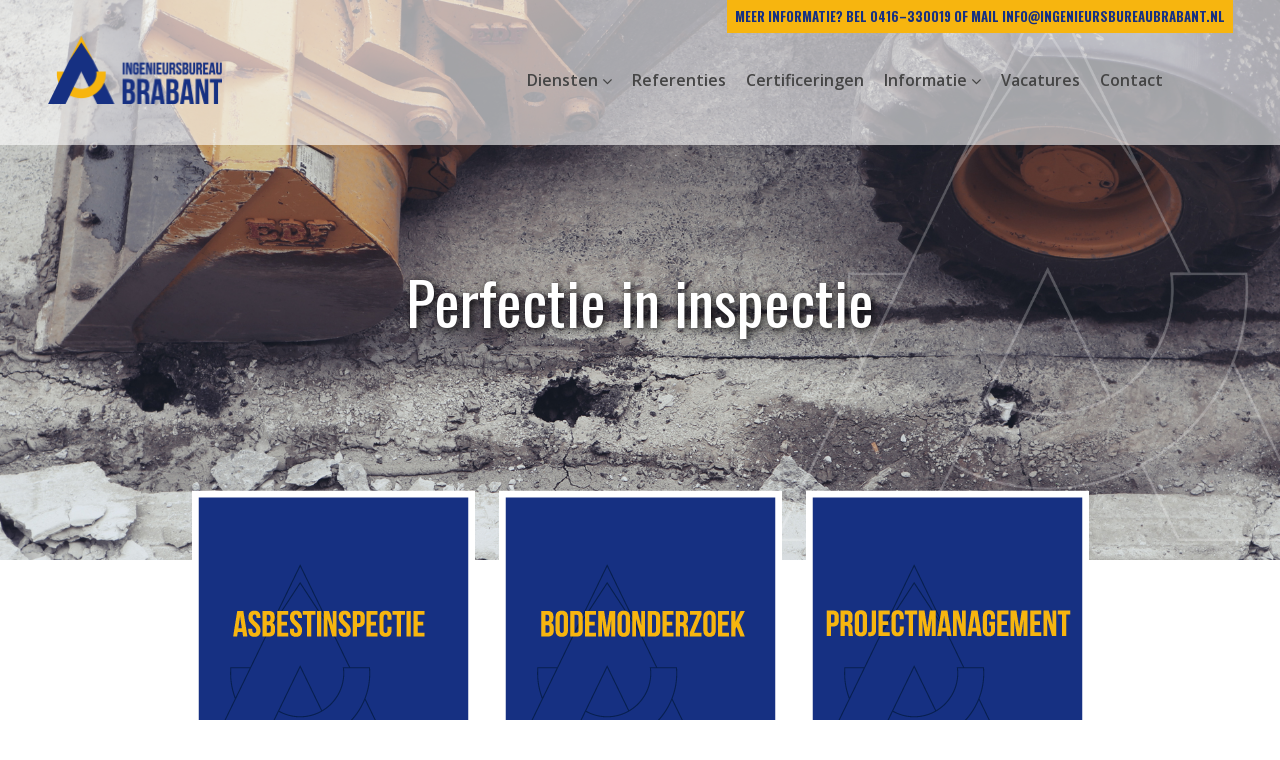

--- FILE ---
content_type: text/html; charset=UTF-8
request_url: https://www.ingenieursbureaubrabant.nl/asbest-beek-ubbergen/
body_size: 17322
content:
<!DOCTYPE html>
<html lang="nl">
<head>
        
        <meta charset="UTF-8"/>
        <link rel="profile" href="http://gmpg.org/xfn/11"/>
                    <link rel="pingback" href="https://www.ingenieursbureaubrabant.nl/xmlrpc.php">
        
                <meta name="viewport" content="width=device-width,initial-scale=1,user-scalable=no">
        <title>Asbest Beek-Ubbergen &#8211; Ingenieursbureau Brabant &#8211; Kwaliteit is een keuze!</title>
<script type="application/javascript">var edgtCoreAjaxUrl = "https://www.ingenieursbureaubrabant.nl/wp-admin/admin-ajax.php"</script><script type="application/javascript">var EdgefAjaxUrl = "https://www.ingenieursbureaubrabant.nl/wp-admin/admin-ajax.php"</script><meta name='robots' content='max-image-preview:large' />
<link rel='dns-prefetch' href='//fonts.googleapis.com' />
<link rel="alternate" type="application/rss+xml" title="Ingenieursbureau Brabant - Kwaliteit is een keuze! &raquo; Feed" href="https://www.ingenieursbureaubrabant.nl/feed/" />
<link rel="alternate" type="application/rss+xml" title="Ingenieursbureau Brabant - Kwaliteit is een keuze! &raquo; Reactiesfeed" href="https://www.ingenieursbureaubrabant.nl/comments/feed/" />
<link rel="alternate" type="application/rss+xml" title="Ingenieursbureau Brabant - Kwaliteit is een keuze! &raquo; Asbest Beek-Ubbergen Reactiesfeed" href="https://www.ingenieursbureaubrabant.nl/asbest-beek-ubbergen/feed/" />
		<!-- This site uses the Google Analytics by MonsterInsights plugin v9.11.1 - Using Analytics tracking - https://www.monsterinsights.com/ -->
		<!-- Opmerking: MonsterInsights is momenteel niet geconfigureerd op deze site. De site eigenaar moet authenticeren met Google Analytics in de MonsterInsights instellingen scherm. -->
					<!-- No tracking code set -->
				<!-- / Google Analytics by MonsterInsights -->
		<script type="text/javascript">
/* <![CDATA[ */
window._wpemojiSettings = {"baseUrl":"https:\/\/s.w.org\/images\/core\/emoji\/15.0.3\/72x72\/","ext":".png","svgUrl":"https:\/\/s.w.org\/images\/core\/emoji\/15.0.3\/svg\/","svgExt":".svg","source":{"concatemoji":"https:\/\/www.ingenieursbureaubrabant.nl\/wp-includes\/js\/wp-emoji-release.min.js?ver=6.5.7"}};
/*! This file is auto-generated */
!function(i,n){var o,s,e;function c(e){try{var t={supportTests:e,timestamp:(new Date).valueOf()};sessionStorage.setItem(o,JSON.stringify(t))}catch(e){}}function p(e,t,n){e.clearRect(0,0,e.canvas.width,e.canvas.height),e.fillText(t,0,0);var t=new Uint32Array(e.getImageData(0,0,e.canvas.width,e.canvas.height).data),r=(e.clearRect(0,0,e.canvas.width,e.canvas.height),e.fillText(n,0,0),new Uint32Array(e.getImageData(0,0,e.canvas.width,e.canvas.height).data));return t.every(function(e,t){return e===r[t]})}function u(e,t,n){switch(t){case"flag":return n(e,"\ud83c\udff3\ufe0f\u200d\u26a7\ufe0f","\ud83c\udff3\ufe0f\u200b\u26a7\ufe0f")?!1:!n(e,"\ud83c\uddfa\ud83c\uddf3","\ud83c\uddfa\u200b\ud83c\uddf3")&&!n(e,"\ud83c\udff4\udb40\udc67\udb40\udc62\udb40\udc65\udb40\udc6e\udb40\udc67\udb40\udc7f","\ud83c\udff4\u200b\udb40\udc67\u200b\udb40\udc62\u200b\udb40\udc65\u200b\udb40\udc6e\u200b\udb40\udc67\u200b\udb40\udc7f");case"emoji":return!n(e,"\ud83d\udc26\u200d\u2b1b","\ud83d\udc26\u200b\u2b1b")}return!1}function f(e,t,n){var r="undefined"!=typeof WorkerGlobalScope&&self instanceof WorkerGlobalScope?new OffscreenCanvas(300,150):i.createElement("canvas"),a=r.getContext("2d",{willReadFrequently:!0}),o=(a.textBaseline="top",a.font="600 32px Arial",{});return e.forEach(function(e){o[e]=t(a,e,n)}),o}function t(e){var t=i.createElement("script");t.src=e,t.defer=!0,i.head.appendChild(t)}"undefined"!=typeof Promise&&(o="wpEmojiSettingsSupports",s=["flag","emoji"],n.supports={everything:!0,everythingExceptFlag:!0},e=new Promise(function(e){i.addEventListener("DOMContentLoaded",e,{once:!0})}),new Promise(function(t){var n=function(){try{var e=JSON.parse(sessionStorage.getItem(o));if("object"==typeof e&&"number"==typeof e.timestamp&&(new Date).valueOf()<e.timestamp+604800&&"object"==typeof e.supportTests)return e.supportTests}catch(e){}return null}();if(!n){if("undefined"!=typeof Worker&&"undefined"!=typeof OffscreenCanvas&&"undefined"!=typeof URL&&URL.createObjectURL&&"undefined"!=typeof Blob)try{var e="postMessage("+f.toString()+"("+[JSON.stringify(s),u.toString(),p.toString()].join(",")+"));",r=new Blob([e],{type:"text/javascript"}),a=new Worker(URL.createObjectURL(r),{name:"wpTestEmojiSupports"});return void(a.onmessage=function(e){c(n=e.data),a.terminate(),t(n)})}catch(e){}c(n=f(s,u,p))}t(n)}).then(function(e){for(var t in e)n.supports[t]=e[t],n.supports.everything=n.supports.everything&&n.supports[t],"flag"!==t&&(n.supports.everythingExceptFlag=n.supports.everythingExceptFlag&&n.supports[t]);n.supports.everythingExceptFlag=n.supports.everythingExceptFlag&&!n.supports.flag,n.DOMReady=!1,n.readyCallback=function(){n.DOMReady=!0}}).then(function(){return e}).then(function(){var e;n.supports.everything||(n.readyCallback(),(e=n.source||{}).concatemoji?t(e.concatemoji):e.wpemoji&&e.twemoji&&(t(e.twemoji),t(e.wpemoji)))}))}((window,document),window._wpemojiSettings);
/* ]]> */
</script>
<style id='wp-emoji-styles-inline-css' type='text/css'>

	img.wp-smiley, img.emoji {
		display: inline !important;
		border: none !important;
		box-shadow: none !important;
		height: 1em !important;
		width: 1em !important;
		margin: 0 0.07em !important;
		vertical-align: -0.1em !important;
		background: none !important;
		padding: 0 !important;
	}
</style>
<link rel='stylesheet' id='wp-block-library-css' href='https://www.ingenieursbureaubrabant.nl/wp-includes/css/dist/block-library/style.min.css?ver=6.5.7' type='text/css' media='all' />
<style id='classic-theme-styles-inline-css' type='text/css'>
/*! This file is auto-generated */
.wp-block-button__link{color:#fff;background-color:#32373c;border-radius:9999px;box-shadow:none;text-decoration:none;padding:calc(.667em + 2px) calc(1.333em + 2px);font-size:1.125em}.wp-block-file__button{background:#32373c;color:#fff;text-decoration:none}
</style>
<style id='global-styles-inline-css' type='text/css'>
body{--wp--preset--color--black: #000000;--wp--preset--color--cyan-bluish-gray: #abb8c3;--wp--preset--color--white: #ffffff;--wp--preset--color--pale-pink: #f78da7;--wp--preset--color--vivid-red: #cf2e2e;--wp--preset--color--luminous-vivid-orange: #ff6900;--wp--preset--color--luminous-vivid-amber: #fcb900;--wp--preset--color--light-green-cyan: #7bdcb5;--wp--preset--color--vivid-green-cyan: #00d084;--wp--preset--color--pale-cyan-blue: #8ed1fc;--wp--preset--color--vivid-cyan-blue: #0693e3;--wp--preset--color--vivid-purple: #9b51e0;--wp--preset--gradient--vivid-cyan-blue-to-vivid-purple: linear-gradient(135deg,rgba(6,147,227,1) 0%,rgb(155,81,224) 100%);--wp--preset--gradient--light-green-cyan-to-vivid-green-cyan: linear-gradient(135deg,rgb(122,220,180) 0%,rgb(0,208,130) 100%);--wp--preset--gradient--luminous-vivid-amber-to-luminous-vivid-orange: linear-gradient(135deg,rgba(252,185,0,1) 0%,rgba(255,105,0,1) 100%);--wp--preset--gradient--luminous-vivid-orange-to-vivid-red: linear-gradient(135deg,rgba(255,105,0,1) 0%,rgb(207,46,46) 100%);--wp--preset--gradient--very-light-gray-to-cyan-bluish-gray: linear-gradient(135deg,rgb(238,238,238) 0%,rgb(169,184,195) 100%);--wp--preset--gradient--cool-to-warm-spectrum: linear-gradient(135deg,rgb(74,234,220) 0%,rgb(151,120,209) 20%,rgb(207,42,186) 40%,rgb(238,44,130) 60%,rgb(251,105,98) 80%,rgb(254,248,76) 100%);--wp--preset--gradient--blush-light-purple: linear-gradient(135deg,rgb(255,206,236) 0%,rgb(152,150,240) 100%);--wp--preset--gradient--blush-bordeaux: linear-gradient(135deg,rgb(254,205,165) 0%,rgb(254,45,45) 50%,rgb(107,0,62) 100%);--wp--preset--gradient--luminous-dusk: linear-gradient(135deg,rgb(255,203,112) 0%,rgb(199,81,192) 50%,rgb(65,88,208) 100%);--wp--preset--gradient--pale-ocean: linear-gradient(135deg,rgb(255,245,203) 0%,rgb(182,227,212) 50%,rgb(51,167,181) 100%);--wp--preset--gradient--electric-grass: linear-gradient(135deg,rgb(202,248,128) 0%,rgb(113,206,126) 100%);--wp--preset--gradient--midnight: linear-gradient(135deg,rgb(2,3,129) 0%,rgb(40,116,252) 100%);--wp--preset--font-size--small: 13px;--wp--preset--font-size--medium: 20px;--wp--preset--font-size--large: 36px;--wp--preset--font-size--x-large: 42px;--wp--preset--spacing--20: 0.44rem;--wp--preset--spacing--30: 0.67rem;--wp--preset--spacing--40: 1rem;--wp--preset--spacing--50: 1.5rem;--wp--preset--spacing--60: 2.25rem;--wp--preset--spacing--70: 3.38rem;--wp--preset--spacing--80: 5.06rem;--wp--preset--shadow--natural: 6px 6px 9px rgba(0, 0, 0, 0.2);--wp--preset--shadow--deep: 12px 12px 50px rgba(0, 0, 0, 0.4);--wp--preset--shadow--sharp: 6px 6px 0px rgba(0, 0, 0, 0.2);--wp--preset--shadow--outlined: 6px 6px 0px -3px rgba(255, 255, 255, 1), 6px 6px rgba(0, 0, 0, 1);--wp--preset--shadow--crisp: 6px 6px 0px rgba(0, 0, 0, 1);}:where(.is-layout-flex){gap: 0.5em;}:where(.is-layout-grid){gap: 0.5em;}body .is-layout-flex{display: flex;}body .is-layout-flex{flex-wrap: wrap;align-items: center;}body .is-layout-flex > *{margin: 0;}body .is-layout-grid{display: grid;}body .is-layout-grid > *{margin: 0;}:where(.wp-block-columns.is-layout-flex){gap: 2em;}:where(.wp-block-columns.is-layout-grid){gap: 2em;}:where(.wp-block-post-template.is-layout-flex){gap: 1.25em;}:where(.wp-block-post-template.is-layout-grid){gap: 1.25em;}.has-black-color{color: var(--wp--preset--color--black) !important;}.has-cyan-bluish-gray-color{color: var(--wp--preset--color--cyan-bluish-gray) !important;}.has-white-color{color: var(--wp--preset--color--white) !important;}.has-pale-pink-color{color: var(--wp--preset--color--pale-pink) !important;}.has-vivid-red-color{color: var(--wp--preset--color--vivid-red) !important;}.has-luminous-vivid-orange-color{color: var(--wp--preset--color--luminous-vivid-orange) !important;}.has-luminous-vivid-amber-color{color: var(--wp--preset--color--luminous-vivid-amber) !important;}.has-light-green-cyan-color{color: var(--wp--preset--color--light-green-cyan) !important;}.has-vivid-green-cyan-color{color: var(--wp--preset--color--vivid-green-cyan) !important;}.has-pale-cyan-blue-color{color: var(--wp--preset--color--pale-cyan-blue) !important;}.has-vivid-cyan-blue-color{color: var(--wp--preset--color--vivid-cyan-blue) !important;}.has-vivid-purple-color{color: var(--wp--preset--color--vivid-purple) !important;}.has-black-background-color{background-color: var(--wp--preset--color--black) !important;}.has-cyan-bluish-gray-background-color{background-color: var(--wp--preset--color--cyan-bluish-gray) !important;}.has-white-background-color{background-color: var(--wp--preset--color--white) !important;}.has-pale-pink-background-color{background-color: var(--wp--preset--color--pale-pink) !important;}.has-vivid-red-background-color{background-color: var(--wp--preset--color--vivid-red) !important;}.has-luminous-vivid-orange-background-color{background-color: var(--wp--preset--color--luminous-vivid-orange) !important;}.has-luminous-vivid-amber-background-color{background-color: var(--wp--preset--color--luminous-vivid-amber) !important;}.has-light-green-cyan-background-color{background-color: var(--wp--preset--color--light-green-cyan) !important;}.has-vivid-green-cyan-background-color{background-color: var(--wp--preset--color--vivid-green-cyan) !important;}.has-pale-cyan-blue-background-color{background-color: var(--wp--preset--color--pale-cyan-blue) !important;}.has-vivid-cyan-blue-background-color{background-color: var(--wp--preset--color--vivid-cyan-blue) !important;}.has-vivid-purple-background-color{background-color: var(--wp--preset--color--vivid-purple) !important;}.has-black-border-color{border-color: var(--wp--preset--color--black) !important;}.has-cyan-bluish-gray-border-color{border-color: var(--wp--preset--color--cyan-bluish-gray) !important;}.has-white-border-color{border-color: var(--wp--preset--color--white) !important;}.has-pale-pink-border-color{border-color: var(--wp--preset--color--pale-pink) !important;}.has-vivid-red-border-color{border-color: var(--wp--preset--color--vivid-red) !important;}.has-luminous-vivid-orange-border-color{border-color: var(--wp--preset--color--luminous-vivid-orange) !important;}.has-luminous-vivid-amber-border-color{border-color: var(--wp--preset--color--luminous-vivid-amber) !important;}.has-light-green-cyan-border-color{border-color: var(--wp--preset--color--light-green-cyan) !important;}.has-vivid-green-cyan-border-color{border-color: var(--wp--preset--color--vivid-green-cyan) !important;}.has-pale-cyan-blue-border-color{border-color: var(--wp--preset--color--pale-cyan-blue) !important;}.has-vivid-cyan-blue-border-color{border-color: var(--wp--preset--color--vivid-cyan-blue) !important;}.has-vivid-purple-border-color{border-color: var(--wp--preset--color--vivid-purple) !important;}.has-vivid-cyan-blue-to-vivid-purple-gradient-background{background: var(--wp--preset--gradient--vivid-cyan-blue-to-vivid-purple) !important;}.has-light-green-cyan-to-vivid-green-cyan-gradient-background{background: var(--wp--preset--gradient--light-green-cyan-to-vivid-green-cyan) !important;}.has-luminous-vivid-amber-to-luminous-vivid-orange-gradient-background{background: var(--wp--preset--gradient--luminous-vivid-amber-to-luminous-vivid-orange) !important;}.has-luminous-vivid-orange-to-vivid-red-gradient-background{background: var(--wp--preset--gradient--luminous-vivid-orange-to-vivid-red) !important;}.has-very-light-gray-to-cyan-bluish-gray-gradient-background{background: var(--wp--preset--gradient--very-light-gray-to-cyan-bluish-gray) !important;}.has-cool-to-warm-spectrum-gradient-background{background: var(--wp--preset--gradient--cool-to-warm-spectrum) !important;}.has-blush-light-purple-gradient-background{background: var(--wp--preset--gradient--blush-light-purple) !important;}.has-blush-bordeaux-gradient-background{background: var(--wp--preset--gradient--blush-bordeaux) !important;}.has-luminous-dusk-gradient-background{background: var(--wp--preset--gradient--luminous-dusk) !important;}.has-pale-ocean-gradient-background{background: var(--wp--preset--gradient--pale-ocean) !important;}.has-electric-grass-gradient-background{background: var(--wp--preset--gradient--electric-grass) !important;}.has-midnight-gradient-background{background: var(--wp--preset--gradient--midnight) !important;}.has-small-font-size{font-size: var(--wp--preset--font-size--small) !important;}.has-medium-font-size{font-size: var(--wp--preset--font-size--medium) !important;}.has-large-font-size{font-size: var(--wp--preset--font-size--large) !important;}.has-x-large-font-size{font-size: var(--wp--preset--font-size--x-large) !important;}
.wp-block-navigation a:where(:not(.wp-element-button)){color: inherit;}
:where(.wp-block-post-template.is-layout-flex){gap: 1.25em;}:where(.wp-block-post-template.is-layout-grid){gap: 1.25em;}
:where(.wp-block-columns.is-layout-flex){gap: 2em;}:where(.wp-block-columns.is-layout-grid){gap: 2em;}
.wp-block-pullquote{font-size: 1.5em;line-height: 1.6;}
</style>
<link rel='stylesheet' id='contact-form-7-css' href='https://www.ingenieursbureaubrabant.nl/wp-content/plugins/contact-form-7/includes/css/styles.css?ver=5.9.8' type='text/css' media='all' />
<style id='contact-form-7-inline-css' type='text/css'>
.wpcf7 .wpcf7-recaptcha iframe {margin-bottom: 0;}.wpcf7 .wpcf7-recaptcha[data-align="center"] > div {margin: 0 auto;}.wpcf7 .wpcf7-recaptcha[data-align="right"] > div {margin: 0 0 0 auto;}
</style>
<link rel='stylesheet' id='rs-plugin-settings-css' href='https://www.ingenieursbureaubrabant.nl/wp-content/plugins/revslider/public/assets/css/settings.css?ver=5.4.8.1' type='text/css' media='all' />
<style id='rs-plugin-settings-inline-css' type='text/css'>
#rs-demo-id {}
</style>
<link rel='stylesheet' id='assemble_edge_default_style-css' href='https://www.ingenieursbureaubrabant.nl/wp-content/themes/assemble/style.css?ver=6.5.7' type='text/css' media='all' />
<link rel='stylesheet' id='assemble_edge_modules-css' href='https://www.ingenieursbureaubrabant.nl/wp-content/themes/assemble/assets/css/modules.min.css?ver=6.5.7' type='text/css' media='all' />
<style id='assemble_edge_modules-inline-css' type='text/css'>
body{margin-top:-40px;}
#menu-hoofdmenu-rechts{margin-right:60px;}
.item_outer{margin-top:10px;}
.edgtf-sticky-holder{display:none;}
#tabel td, #tabel th
{
    text-align:left; 
    vertical-align:middle;
}
#tabel tr{border:0px;}
.slug{font-style:italic; font-size:25px; font-weight:normal; color:#163082; margin:40px 0 40px 0;}
#aab_check li:before
{
    content: '✔';   
    margin-left: -1em;
    margin-right: 1em;
}

#aab_check ul
{
   padding-left: 20px;
   text-indent: 2px;
   list-style: none;
   list-style-position: outside;
}
#nav_menu-5 a, #nav_menu-6 a{color:#d7e2ff;}
#nav_menu-5 a:hover, #nav_menu-6 a:hover{color:#fff;}

.page-id-1520 .edgtf-portfolio-list-holder article .edgtf-pl-item-inner{
    overflow: visible;
}
.wpcf7-form input{
margin-bottom:20px;
}

@media screen and (max-width: 1024px) {
#text-21 {display:none;}
}

@media screen and (max-width: 920px) {
.edgtf-mobile-logo-wrapper a{margin-top:-40px;}
}

</style>
<link rel='stylesheet' id='edgtf_font_awesome-css' href='https://www.ingenieursbureaubrabant.nl/wp-content/themes/assemble/assets/css/font-awesome/css/font-awesome.min.css?ver=6.5.7' type='text/css' media='all' />
<link rel='stylesheet' id='edgtf_font_elegant-css' href='https://www.ingenieursbureaubrabant.nl/wp-content/themes/assemble/assets/css/elegant-icons/style.min.css?ver=6.5.7' type='text/css' media='all' />
<link rel='stylesheet' id='edgtf_linea_icons-css' href='https://www.ingenieursbureaubrabant.nl/wp-content/themes/assemble/assets/css/linea-icons/style.css?ver=6.5.7' type='text/css' media='all' />
<link rel='stylesheet' id='mediaelement-css' href='https://www.ingenieursbureaubrabant.nl/wp-includes/js/mediaelement/mediaelementplayer-legacy.min.css?ver=4.2.17' type='text/css' media='all' />
<link rel='stylesheet' id='wp-mediaelement-css' href='https://www.ingenieursbureaubrabant.nl/wp-includes/js/mediaelement/wp-mediaelement.min.css?ver=6.5.7' type='text/css' media='all' />
<link rel='stylesheet' id='assemble_edge_modules_responsive-css' href='https://www.ingenieursbureaubrabant.nl/wp-content/themes/assemble/assets/css/modules-responsive.min.css?ver=6.5.7' type='text/css' media='all' />
<link rel='stylesheet' id='assemble_edge_style_dynamic_responsive-css' href='https://www.ingenieursbureaubrabant.nl/wp-content/themes/assemble/assets/css/style_dynamic_responsive.css?ver=1525979714' type='text/css' media='all' />
<link rel='stylesheet' id='assemble_edge_style_dynamic-css' href='https://www.ingenieursbureaubrabant.nl/wp-content/themes/assemble/assets/css/style_dynamic.css?ver=1525979714' type='text/css' media='all' />
<link rel='stylesheet' id='js_composer_front-css' href='https://www.ingenieursbureaubrabant.nl/wp-content/plugins/js_composer/assets/css/js_composer.min.css?ver=5.6' type='text/css' media='all' />
<link rel='stylesheet' id='assemble_edge_google_fonts-css' href='https://fonts.googleapis.com/css?family=Open+Sans%3A300%2C400%2C500%2C600%2C700%7CMuli%3A300%2C400%2C500%2C600%2C700%7COswald%3A300%2C400%2C500%2C600%2C700&#038;subset=latin-ext&#038;ver=1.0.0' type='text/css' media='all' />
<script type="text/javascript" src="https://www.ingenieursbureaubrabant.nl/wp-includes/js/jquery/jquery.min.js?ver=3.7.1" id="jquery-core-js"></script>
<script type="text/javascript" src="https://www.ingenieursbureaubrabant.nl/wp-includes/js/jquery/jquery-migrate.min.js?ver=3.4.1" id="jquery-migrate-js"></script>
<script type="text/javascript" src="https://www.ingenieursbureaubrabant.nl/wp-content/plugins/revslider/public/assets/js/jquery.themepunch.tools.min.js?ver=5.4.8.1" id="tp-tools-js"></script>
<script type="text/javascript" src="https://www.ingenieursbureaubrabant.nl/wp-content/plugins/revslider/public/assets/js/jquery.themepunch.revolution.min.js?ver=5.4.8.1" id="revmin-js"></script>
<link rel="https://api.w.org/" href="https://www.ingenieursbureaubrabant.nl/wp-json/" /><link rel="alternate" type="application/json" href="https://www.ingenieursbureaubrabant.nl/wp-json/wp/v2/posts/4813" /><link rel="EditURI" type="application/rsd+xml" title="RSD" href="https://www.ingenieursbureaubrabant.nl/xmlrpc.php?rsd" />
<meta name="generator" content="WordPress 6.5.7" />
<link rel="canonical" href="https://www.ingenieursbureaubrabant.nl/asbest-beek-ubbergen/" />
<link rel='shortlink' href='https://www.ingenieursbureaubrabant.nl/?p=4813' />
<link rel="alternate" type="application/json+oembed" href="https://www.ingenieursbureaubrabant.nl/wp-json/oembed/1.0/embed?url=https%3A%2F%2Fwww.ingenieursbureaubrabant.nl%2Fasbest-beek-ubbergen%2F" />
<link rel="alternate" type="text/xml+oembed" href="https://www.ingenieursbureaubrabant.nl/wp-json/oembed/1.0/embed?url=https%3A%2F%2Fwww.ingenieursbureaubrabant.nl%2Fasbest-beek-ubbergen%2F&#038;format=xml" />
<meta name="generator" content="Powered by WPBakery Page Builder - drag and drop page builder for WordPress."/>
<!--[if lte IE 9]><link rel="stylesheet" type="text/css" href="https://www.ingenieursbureaubrabant.nl/wp-content/plugins/js_composer/assets/css/vc_lte_ie9.min.css" media="screen"><![endif]--><meta name="generator" content="Powered by Slider Revolution 5.4.8.1 - responsive, Mobile-Friendly Slider Plugin for WordPress with comfortable drag and drop interface." />
<link rel="icon" href="https://www.ingenieursbureaubrabant.nl/wp-content/uploads/2017/10/cropped-logo-300px-1-32x32.png" sizes="32x32" />
<link rel="icon" href="https://www.ingenieursbureaubrabant.nl/wp-content/uploads/2017/10/cropped-logo-300px-1-192x192.png" sizes="192x192" />
<link rel="apple-touch-icon" href="https://www.ingenieursbureaubrabant.nl/wp-content/uploads/2017/10/cropped-logo-300px-1-180x180.png" />
<meta name="msapplication-TileImage" content="https://www.ingenieursbureaubrabant.nl/wp-content/uploads/2017/10/cropped-logo-300px-1-270x270.png" />
<script type="text/javascript">function setREVStartSize(e){									
						try{ e.c=jQuery(e.c);var i=jQuery(window).width(),t=9999,r=0,n=0,l=0,f=0,s=0,h=0;
							if(e.responsiveLevels&&(jQuery.each(e.responsiveLevels,function(e,f){f>i&&(t=r=f,l=e),i>f&&f>r&&(r=f,n=e)}),t>r&&(l=n)),f=e.gridheight[l]||e.gridheight[0]||e.gridheight,s=e.gridwidth[l]||e.gridwidth[0]||e.gridwidth,h=i/s,h=h>1?1:h,f=Math.round(h*f),"fullscreen"==e.sliderLayout){var u=(e.c.width(),jQuery(window).height());if(void 0!=e.fullScreenOffsetContainer){var c=e.fullScreenOffsetContainer.split(",");if (c) jQuery.each(c,function(e,i){u=jQuery(i).length>0?u-jQuery(i).outerHeight(!0):u}),e.fullScreenOffset.split("%").length>1&&void 0!=e.fullScreenOffset&&e.fullScreenOffset.length>0?u-=jQuery(window).height()*parseInt(e.fullScreenOffset,0)/100:void 0!=e.fullScreenOffset&&e.fullScreenOffset.length>0&&(u-=parseInt(e.fullScreenOffset,0))}f=u}else void 0!=e.minHeight&&f<e.minHeight&&(f=e.minHeight);e.c.closest(".rev_slider_wrapper").css({height:f})					
						}catch(d){console.log("Failure at Presize of Slider:"+d)}						
					};</script>
<noscript><style type="text/css"> .wpb_animate_when_almost_visible { opacity: 1; }</style></noscript></head>
<body class="post-template-default single single-post postid-4813 single-format-standard edgt-core-1.1 assemble-ver-1.2 edgtf-grid-1200 edgtf-article-boxed-disabled edgtf-fade-push-text-right edgtf-header-standard edgtf-sticky-header-on-scroll-up edgtf-default-mobile-header edgtf-sticky-up-mobile-header edgtf-dropdown-animate-height edgtf-slide-from-header-bottom edgtf-side-menu-slide-from-right wpb-js-composer js-comp-ver-5.6 vc_responsive" itemscope itemtype="http://schema.org/WebPage">
    <section class="edgtf-side-menu right">
		<div class="edgtf-close-side-menu-holder">
		<a href="#" target="_self" class="edgtf-close-side-menu">
			<span class="icon-arrows-remove"></span>
		</a>
	</div>
	<div class="widget edgtf-separator-widget"><div class="edgtf-separator-holder clearfix  edgtf-separator-center edgtf-separator-normal">
	<div class="edgtf-separator" style="border-style: solid;border-bottom-width: 0px;margin-top: 35px;margin-bottom: 0px"></div>
</div>
</div>
        <div class="widget edgtf-image-widget ">
            <a itemprop="url" href="#" target="_self"><img itemprop="image" src="http://assemble.edge-themes.com/wp-content/uploads/2016/06/assemble-logo-sidearea.png" alt="Side Area Logo" width="118" height="116" /></a>        </div>
    <div class="widget edgtf-separator-widget"><div class="edgtf-separator-holder clearfix  edgtf-separator-center edgtf-separator-normal">
	<div class="edgtf-separator" style="border-style: solid;border-bottom-width: 0px;margin-top: 9px;margin-bottom: 24px"></div>
</div>
</div><div class="widget edgtf-separator-widget"><div class="edgtf-separator-holder clearfix  edgtf-separator-center edgtf-separator-full-width">
	<div class="edgtf-separator" style="border-color: #e1e1e1;border-style: solid;border-bottom-width: 1px;margin-top: 23px;margin-bottom: 41px"></div>
</div>
</div><div id="text-15" class="widget edgtf-sidearea widget_text"><h4 class="edgtf-sidearea-widget-title">Subscribe</h4>			<div class="textwidget"></div>
		</div><div id="text-10" class="widget edgtf-sidearea widget_text">			<div class="textwidget">Cum sociis natoque penatibus et magnis </div>
		</div><div class="widget edgtf-separator-widget"><div class="edgtf-separator-holder clearfix  edgtf-separator-center edgtf-separator-normal">
	<div class="edgtf-separator" style="border-style: solid;border-bottom-width: 0px;margin-top: 3px;margin-bottom: 0px"></div>
</div>
</div><div id="text-12" class="widget edgtf-sidearea widget_text">			<div class="textwidget"><p class="wpcf7-contact-form-not-found"><strong>Fout:</strong> Contact formulier niet gevonden.</p></div>
		</div><div class="widget edgtf-separator-widget"><div class="edgtf-separator-holder clearfix  edgtf-separator-center edgtf-separator-full-width">
	<div class="edgtf-separator" style="border-color: #e1e1e1;border-style: solid;border-bottom-width: 1px;margin-top: 19px;margin-bottom: 24px"></div>
</div>
</div>
        <a class="edgtf-social-icon-widget-holder" data-hover-color="999999" data-original-color="#666666" style="color: #666666;font-size: 14px;margin: 0 10px 0 0" href="#" target="_blank">
            <i class="edgtf-social-icon-widget fa fa-twitter"></i>        </a>
    
        <a class="edgtf-social-icon-widget-holder" data-hover-color="#333333" data-original-color="#666666" style="color: #666666;font-size: 14px;margin: 0 10px 0 0" href="#" target="_blank">
            <i class="edgtf-social-icon-widget fa fa-facebook"></i>        </a>
    
        <a class="edgtf-social-icon-widget-holder" data-hover-color="#333333" data-original-color="#666666" style="color: #666666;font-size: 14px;margin: 0 10px 0 0" href="#" target="_blank">
            <i class="edgtf-social-icon-widget fa fa-linkedin"></i>        </a>
    
        <a class="edgtf-social-icon-widget-holder" data-hover-color="#333333" data-original-color="#666666" style="color: #666666;font-size: 14px;margin: 0 10px 0 0" href="#" target="_blank">
            <i class="edgtf-social-icon-widget fa fa-pinterest"></i>        </a>
    <div id="text-19" class="widget edgtf-sidearea widget_text">			<div class="textwidget"></div>
		</div></section>
    
    <div class="edgtf-wrapper">
        <div class="edgtf-wrapper-inner">
            

<div class="edgtf-top-bar">
    		        <div class="edgtf-vertical-align-containers edgtf-30-30-30">
            <div class="edgtf-position-left">
                <div class="edgtf-position-left-inner">
                                    </div>
            </div>
                            <div class="edgtf-position-center">
                    <div class="edgtf-position-center-inner">
                                            </div>
                </div>
                        <div class="edgtf-position-right">
                <div class="edgtf-position-right-inner">
                                            <div id="text-21" class="widget widget_text edgtf-top-bar-widget">			<div class="textwidget"><h3 style="text-align: center; color: #163082; text-transform: uppercase; font-size:13px; background-color: #f7b50f; font-weight: bold; padding:8px; margin-top:40px;">Meer informatie? Bel <a href="tel:0416330019" style="color:#163082">0416–330019</a> of mail <a href="mailto:info@ingenieursbureaubrabant.nl" style="color:#163082;">info@ingenieursbureaubrabant.nl</a></h3></div>
		</div>                                    </div>
            </div>
        </div>
    </div>



<header class="edgtf-page-header" >
        <div class="edgtf-popup-holder">
    <div class="edgtf-popup-wrapper edgtf-grid">
        <div class="edgtf-popup-inner">
            <div class="edgtf-popup-content">
                                                    <p class="edgtf-popup-subtitle">Subscribe elementum semper nisi. Aenean vulputate eleifend tellus. Aenean leo ligula, porttitor eu, consequat vitae eleifend ac, enim. Aenean vulputate eleifend tellus.</p>
                            </div>

                            <div class="edgtf-popup-form">
                    <p class="wpcf7-contact-form-not-found"><strong>Fout:</strong> Contact formulier niet gevonden.</p>                </div>
            
            <a class="edgtf-popup-close" href="javascript:void(0)"><span class="icon-arrows-remove"></span></a>
        </div>
    </div>
</div>    <div class="edgtf-menu-area edgtf-menu-right" >
		                <div class="edgtf-vertical-align-containers">
            <div class="edgtf-position-left">
                <div class="edgtf-position-left-inner">
                    

<div class="edgtf-logo-wrapper">
    <a itemprop="url" href="https://www.ingenieursbureaubrabant.nl/" style="height: 68px;">
        <img itemprop="image" class="edgtf-normal-logo" src="https://www.ingenieursbureaubrabant.nl/wp-content/uploads/2017/04/logo-350px.png"  alt="logo"/>
        <img itemprop="image" class="edgtf-dark-logo" src="https://www.ingenieursbureaubrabant.nl/wp-content/uploads/2017/10/logo-300px-1.png"  alt="dark logo"/>        <img itemprop="image" class="edgtf-light-logo" src="https://www.ingenieursbureaubrabant.nl/wp-content/uploads/2017/10/logo-300px-1.png"  alt="light logo"/>    </a>
</div>

                </div>
            </div>
			            <div class="edgtf-position-right">
                <div class="edgtf-position-right-inner">
											
<nav class="edgtf-main-menu edgtf-drop-down edgtf-default-nav">
    <ul id="menu-hoofdmenu-rechts" class="clearfix"><li id="nav-menu-item-4645" class="menu-item menu-item-type-post_type menu-item-object-page menu-item-has-children  has_sub narrow"><a href="https://www.ingenieursbureaubrabant.nl/diensten/" class=""><span class="item_outer"><span class="item_text">Diensten</span><i class="edgtf-menu-arrow fa fa-angle-down"></i></span></a>
<div class="second"><div class="inner"><ul>
	<li id="nav-menu-item-4650" class="menu-item menu-item-type-post_type menu-item-object-page menu-item-home "><a href="https://www.ingenieursbureaubrabant.nl/" class=""><span class="item_outer"><span class="item_text">Ingenieursbureau Brabant</span></span></a></li>
	<li id="nav-menu-item-4644" class="menu-item menu-item-type-post_type menu-item-object-page "><a href="https://www.ingenieursbureaubrabant.nl/bodem-milieu-advies-brabant/" class=""><span class="item_outer"><span class="item_text">Bodem &#038; Milieu</span></span></a></li>
	<li id="nav-menu-item-4643" class="menu-item menu-item-type-post_type menu-item-object-page "><a href="https://www.ingenieursbureaubrabant.nl/projectmanagement-brabant/" class=""><span class="item_outer"><span class="item_text">Projectmanagement</span></span></a></li>
	<li id="nav-menu-item-4646" class="menu-item menu-item-type-post_type menu-item-object-page menu-item-has-children sub"><a href="https://www.ingenieursbureaubrabant.nl/asbest-advies-brabant/" class=""><span class="item_outer"><span class="item_text">Asbest</span></span></a>
	<ul>
		<li id="nav-menu-item-4647" class="menu-item menu-item-type-post_type menu-item-object-page "><a href="https://www.ingenieursbureaubrabant.nl/inventarisatie/" class=""><span class="item_outer"><span class="item_text">Inventarisatie</span></span></a></li>
		<li id="nav-menu-item-4648" class="menu-item menu-item-type-post_type menu-item-object-page "><a href="https://www.ingenieursbureaubrabant.nl/materiaalonderzoek/" class=""><span class="item_outer"><span class="item_text">Materiaalonderzoek</span></span></a></li>
		<li id="nav-menu-item-4649" class="menu-item menu-item-type-post_type menu-item-object-page "><a href="https://www.ingenieursbureaubrabant.nl/risicoadvies/" class=""><span class="item_outer"><span class="item_text">Risicoadvies</span></span></a></li>
	</ul>
</li>
</ul></div></div>
</li>
<li id="nav-menu-item-4590" class="menu-item menu-item-type-post_type menu-item-object-page  narrow"><a href="https://www.ingenieursbureaubrabant.nl/referenties/" class=""><span class="item_outer"><span class="item_text">Referenties</span></span></a></li>
<li id="nav-menu-item-4484" class="menu-item menu-item-type-post_type menu-item-object-page  narrow"><a href="https://www.ingenieursbureaubrabant.nl/certificeringen/" class=""><span class="item_outer"><span class="item_text">Certificeringen</span></span></a></li>
<li id="nav-menu-item-4607" class="menu-item menu-item-type-post_type menu-item-object-page menu-item-has-children  has_sub narrow"><a href="https://www.ingenieursbureaubrabant.nl/over-asbest/" class=""><span class="item_outer"><span class="item_text">Informatie</span><i class="edgtf-menu-arrow fa fa-angle-down"></i></span></a>
<div class="second"><div class="inner"><ul>
	<li id="nav-menu-item-4549" class="menu-item menu-item-type-post_type menu-item-object-page "><a href="https://www.ingenieursbureaubrabant.nl/over-asbest/" class=""><span class="item_outer"><span class="item_text">Over Asbest</span></span></a></li>
	<li id="nav-menu-item-4548" class="menu-item menu-item-type-post_type menu-item-object-page "><a href="https://www.ingenieursbureaubrabant.nl/over-bodem-milieu/" class=""><span class="item_outer"><span class="item_text">Over Bodem &#038; Milieu</span></span></a></li>
</ul></div></div>
</li>
<li id="nav-menu-item-4753" class="menu-item menu-item-type-post_type menu-item-object-page  narrow"><a href="https://www.ingenieursbureaubrabant.nl/vacatures/" class=""><span class="item_outer"><span class="item_text">Vacatures</span></span></a></li>
<li id="nav-menu-item-4486" class="menu-item menu-item-type-post_type menu-item-object-page  narrow"><a href="https://www.ingenieursbureaubrabant.nl/contact/" class=""><span class="item_outer"><span class="item_text">Contact</span></span></a></li>
</ul></nav>

										                </div>
            </div>
        </div>
            </div>
    <div class="edgtf-slide-from-header-bottom-holder">
	<form action="https://www.ingenieursbureaubrabant.nl/" method="get">
	    <div class="edgtf-form-holder">
	        <input type="text" placeholder="Search" name="s" class="edgtf-search-field" autocomplete="off" />
	        <button type="submit" class="edgtf-search-submit"><span class="icon_search "></span></button>
	    </div>
	</form>
</div>    
<div class="edgtf-sticky-header">
    <div class="edgtf-popup-holder">
    <div class="edgtf-popup-wrapper edgtf-grid">
        <div class="edgtf-popup-inner">
            <div class="edgtf-popup-content">
                                                    <p class="edgtf-popup-subtitle">Subscribe elementum semper nisi. Aenean vulputate eleifend tellus. Aenean leo ligula, porttitor eu, consequat vitae eleifend ac, enim. Aenean vulputate eleifend tellus.</p>
                            </div>

                            <div class="edgtf-popup-form">
                    <p class="wpcf7-contact-form-not-found"><strong>Fout:</strong> Contact formulier niet gevonden.</p>                </div>
            
            <a class="edgtf-popup-close" href="javascript:void(0)"><span class="icon-arrows-remove"></span></a>
        </div>
    </div>
</div>    <div class="edgtf-sticky-holder">
                <div class=" edgtf-vertical-align-containers">
                <div class="edgtf-position-left">
                    <div class="edgtf-position-left-inner">
                        

<div class="edgtf-logo-wrapper">
    <a itemprop="url" href="https://www.ingenieursbureaubrabant.nl/" style="height: 49px;">
        <img itemprop="image" class="edgtf-normal-logo" src="https://www.ingenieursbureaubrabant.nl/wp-content/uploads/2017/04/logo-300px.png"  alt="logo"/>
        <img itemprop="image" class="edgtf-dark-logo" src="https://www.ingenieursbureaubrabant.nl/wp-content/uploads/2017/10/logo-300px-1.png"  alt="dark logo"/>        <img itemprop="image" class="edgtf-light-logo" src="https://www.ingenieursbureaubrabant.nl/wp-content/uploads/2017/10/logo-300px-1.png"  alt="light logo"/>    </a>
</div>

                    </div>
                </div>
                <div class="edgtf-position-center">
                    <div class="edgtf-position-center-inner">
                        
<nav class="edgtf-main-menu edgtf-drop-down edgtf-sticky-nav">
    <ul id="menu-hoofdmenu-rechts-1" class="clearfix"><li id="sticky-nav-menu-item-4645" class="menu-item menu-item-type-post_type menu-item-object-page menu-item-has-children  has_sub narrow"><a href="https://www.ingenieursbureaubrabant.nl/diensten/" class=""><span class="item_outer"><span class="item_text">Diensten</span><span class="plus"></span><i class="edgtf-menu-arrow fa fa-angle-down"></i></span></a>
<div class="second"><div class="inner"><ul>
	<li id="sticky-nav-menu-item-4650" class="menu-item menu-item-type-post_type menu-item-object-page menu-item-home "><a href="https://www.ingenieursbureaubrabant.nl/" class=""><span class="item_outer"><span class="item_text">Ingenieursbureau Brabant</span><span class="plus"></span></span></a></li>
	<li id="sticky-nav-menu-item-4644" class="menu-item menu-item-type-post_type menu-item-object-page "><a href="https://www.ingenieursbureaubrabant.nl/bodem-milieu-advies-brabant/" class=""><span class="item_outer"><span class="item_text">Bodem &#038; Milieu</span><span class="plus"></span></span></a></li>
	<li id="sticky-nav-menu-item-4643" class="menu-item menu-item-type-post_type menu-item-object-page "><a href="https://www.ingenieursbureaubrabant.nl/projectmanagement-brabant/" class=""><span class="item_outer"><span class="item_text">Projectmanagement</span><span class="plus"></span></span></a></li>
	<li id="sticky-nav-menu-item-4646" class="menu-item menu-item-type-post_type menu-item-object-page menu-item-has-children sub"><a href="https://www.ingenieursbureaubrabant.nl/asbest-advies-brabant/" class=""><span class="item_outer"><span class="item_text">Asbest</span><span class="plus"></span></span></a>
	<ul>
		<li id="sticky-nav-menu-item-4647" class="menu-item menu-item-type-post_type menu-item-object-page "><a href="https://www.ingenieursbureaubrabant.nl/inventarisatie/" class=""><span class="item_outer"><span class="item_text">Inventarisatie</span><span class="plus"></span></span></a></li>
		<li id="sticky-nav-menu-item-4648" class="menu-item menu-item-type-post_type menu-item-object-page "><a href="https://www.ingenieursbureaubrabant.nl/materiaalonderzoek/" class=""><span class="item_outer"><span class="item_text">Materiaalonderzoek</span><span class="plus"></span></span></a></li>
		<li id="sticky-nav-menu-item-4649" class="menu-item menu-item-type-post_type menu-item-object-page "><a href="https://www.ingenieursbureaubrabant.nl/risicoadvies/" class=""><span class="item_outer"><span class="item_text">Risicoadvies</span><span class="plus"></span></span></a></li>
	</ul>
</li>
</ul></div></div>
</li>
<li id="sticky-nav-menu-item-4590" class="menu-item menu-item-type-post_type menu-item-object-page  narrow"><a href="https://www.ingenieursbureaubrabant.nl/referenties/" class=""><span class="item_outer"><span class="item_text">Referenties</span><span class="plus"></span></span></a></li>
<li id="sticky-nav-menu-item-4484" class="menu-item menu-item-type-post_type menu-item-object-page  narrow"><a href="https://www.ingenieursbureaubrabant.nl/certificeringen/" class=""><span class="item_outer"><span class="item_text">Certificeringen</span><span class="plus"></span></span></a></li>
<li id="sticky-nav-menu-item-4607" class="menu-item menu-item-type-post_type menu-item-object-page menu-item-has-children  has_sub narrow"><a href="https://www.ingenieursbureaubrabant.nl/over-asbest/" class=""><span class="item_outer"><span class="item_text">Informatie</span><span class="plus"></span><i class="edgtf-menu-arrow fa fa-angle-down"></i></span></a>
<div class="second"><div class="inner"><ul>
	<li id="sticky-nav-menu-item-4549" class="menu-item menu-item-type-post_type menu-item-object-page "><a href="https://www.ingenieursbureaubrabant.nl/over-asbest/" class=""><span class="item_outer"><span class="item_text">Over Asbest</span><span class="plus"></span></span></a></li>
	<li id="sticky-nav-menu-item-4548" class="menu-item menu-item-type-post_type menu-item-object-page "><a href="https://www.ingenieursbureaubrabant.nl/over-bodem-milieu/" class=""><span class="item_outer"><span class="item_text">Over Bodem &#038; Milieu</span><span class="plus"></span></span></a></li>
</ul></div></div>
</li>
<li id="sticky-nav-menu-item-4753" class="menu-item menu-item-type-post_type menu-item-object-page  narrow"><a href="https://www.ingenieursbureaubrabant.nl/vacatures/" class=""><span class="item_outer"><span class="item_text">Vacatures</span><span class="plus"></span></span></a></li>
<li id="sticky-nav-menu-item-4486" class="menu-item menu-item-type-post_type menu-item-object-page  narrow"><a href="https://www.ingenieursbureaubrabant.nl/contact/" class=""><span class="item_outer"><span class="item_text">Contact</span><span class="plus"></span></span></a></li>
</ul></nav>

                    </div>
                </div>
                <div class="edgtf-position-right">
                    <div class="edgtf-position-right-inner">
                                            </div>
                </div>
            </div>
                </div>
    <div class="edgtf-slide-from-header-bottom-holder">
	<form action="https://www.ingenieursbureaubrabant.nl/" method="get">
	    <div class="edgtf-form-holder">
	        <input type="text" placeholder="Search" name="s" class="edgtf-search-field" autocomplete="off" />
	        <button type="submit" class="edgtf-search-submit"><span class="icon_search "></span></button>
	    </div>
	</form>
</div></div>

</header>


<header class="edgtf-mobile-header">
    <div class="edgtf-mobile-header-inner">
                <div class="edgtf-mobile-header-holder">
            <div class="edgtf-grid">
                <div class="edgtf-vertical-align-containers">
                                            <div class="edgtf-mobile-menu-opener">
                            <a href="javascript:void(0)">
                                <div class="edgtf-mo-icon-holder">
                                    <span class="edgtf-mo-lines">
                                        <span class="edgtf-mo-line edgtf-line-1"></span>
                                        <span class="edgtf-mo-line edgtf-line-2"></span>
                                        <span class="edgtf-mo-line edgtf-line-3"></span>
                                    </span>
                                                                    </div>
                            </a>
                        </div>
                                                                <div class="edgtf-position-center">
                            <div class="edgtf-position-center-inner">
                                

<div class="edgtf-mobile-logo-wrapper">
    <a itemprop="url" href="https://www.ingenieursbureaubrabant.nl/" style="height: 58px">
        <img itemprop="image" src="https://www.ingenieursbureaubrabant.nl/wp-content/uploads/2017/10/logo-300px-1.png"  alt="mobile logo"/>
    </a>
</div>

                            </div>
                        </div>
                                        <div class="edgtf-position-right">
                        <div class="edgtf-position-right-inner">
                                                    </div>
                    </div>
                </div> <!-- close .edgtf-vertical-align-containers -->
            </div>
        </div>
        
<nav class="edgtf-mobile-nav">
    <div class="edgtf-grid">
        <ul id="menu-hoofdmenu-rechts-2" class=""><li id="mobile-menu-item-4645" class="menu-item menu-item-type-post_type menu-item-object-page menu-item-has-children  has_sub"><a href="https://www.ingenieursbureaubrabant.nl/diensten/" class=""><span>Diensten</span></a><span class="mobile_arrow"><i class="edgtf-sub-arrow fa fa-angle-right"></i><i class="fa fa-angle-down"></i></span>
<ul class="sub_menu">
	<li id="mobile-menu-item-4650" class="menu-item menu-item-type-post_type menu-item-object-page menu-item-home "><a href="https://www.ingenieursbureaubrabant.nl/" class=""><span>Ingenieursbureau Brabant</span></a></li>
	<li id="mobile-menu-item-4644" class="menu-item menu-item-type-post_type menu-item-object-page "><a href="https://www.ingenieursbureaubrabant.nl/bodem-milieu-advies-brabant/" class=""><span>Bodem &#038; Milieu</span></a></li>
	<li id="mobile-menu-item-4643" class="menu-item menu-item-type-post_type menu-item-object-page "><a href="https://www.ingenieursbureaubrabant.nl/projectmanagement-brabant/" class=""><span>Projectmanagement</span></a></li>
	<li id="mobile-menu-item-4646" class="menu-item menu-item-type-post_type menu-item-object-page menu-item-has-children  has_sub"><a href="https://www.ingenieursbureaubrabant.nl/asbest-advies-brabant/" class=""><span>Asbest</span></a><span class="mobile_arrow"><i class="edgtf-sub-arrow fa fa-angle-right"></i><i class="fa fa-angle-down"></i></span>
	<ul class="sub_menu">
		<li id="mobile-menu-item-4647" class="menu-item menu-item-type-post_type menu-item-object-page "><a href="https://www.ingenieursbureaubrabant.nl/inventarisatie/" class=""><span>Inventarisatie</span></a></li>
		<li id="mobile-menu-item-4648" class="menu-item menu-item-type-post_type menu-item-object-page "><a href="https://www.ingenieursbureaubrabant.nl/materiaalonderzoek/" class=""><span>Materiaalonderzoek</span></a></li>
		<li id="mobile-menu-item-4649" class="menu-item menu-item-type-post_type menu-item-object-page "><a href="https://www.ingenieursbureaubrabant.nl/risicoadvies/" class=""><span>Risicoadvies</span></a></li>
	</ul>
</li>
</ul>
</li>
<li id="mobile-menu-item-4590" class="menu-item menu-item-type-post_type menu-item-object-page "><a href="https://www.ingenieursbureaubrabant.nl/referenties/" class=""><span>Referenties</span></a></li>
<li id="mobile-menu-item-4484" class="menu-item menu-item-type-post_type menu-item-object-page "><a href="https://www.ingenieursbureaubrabant.nl/certificeringen/" class=""><span>Certificeringen</span></a></li>
<li id="mobile-menu-item-4607" class="menu-item menu-item-type-post_type menu-item-object-page menu-item-has-children  has_sub"><a href="https://www.ingenieursbureaubrabant.nl/over-asbest/" class=""><span>Informatie</span></a><span class="mobile_arrow"><i class="edgtf-sub-arrow fa fa-angle-right"></i><i class="fa fa-angle-down"></i></span>
<ul class="sub_menu">
	<li id="mobile-menu-item-4549" class="menu-item menu-item-type-post_type menu-item-object-page "><a href="https://www.ingenieursbureaubrabant.nl/over-asbest/" class=""><span>Over Asbest</span></a></li>
	<li id="mobile-menu-item-4548" class="menu-item menu-item-type-post_type menu-item-object-page "><a href="https://www.ingenieursbureaubrabant.nl/over-bodem-milieu/" class=""><span>Over Bodem &#038; Milieu</span></a></li>
</ul>
</li>
<li id="mobile-menu-item-4753" class="menu-item menu-item-type-post_type menu-item-object-page "><a href="https://www.ingenieursbureaubrabant.nl/vacatures/" class=""><span>Vacatures</span></a></li>
<li id="mobile-menu-item-4486" class="menu-item menu-item-type-post_type menu-item-object-page "><a href="https://www.ingenieursbureaubrabant.nl/contact/" class=""><span>Contact</span></a></li>
</ul>    </div>
</nav>

        <div class="edgtf-slide-from-header-bottom-holder">
	<form action="https://www.ingenieursbureaubrabant.nl/" method="get">
	    <div class="edgtf-form-holder">
	        <input type="text" placeholder="Search" name="s" class="edgtf-search-field" autocomplete="off" />
	        <button type="submit" class="edgtf-search-submit"><span class="icon_search "></span></button>
	    </div>
	</form>
</div>    </div>
</header> <!-- close .edgtf-mobile-header -->


                            <a id='edgtf-back-to-top'  href='#'>
                    <span class="edgtf-icon-stack"><i class="edgtf-icon-font-awesome fa fa-angle-up " ></i></span>
                </a>
                        <div class="edgtf-fullscreen-menu-holder-outer">
	<div class="edgtf-fullscreen-menu-holder">
		<div class="edgtf-fullscreen-menu-holder-inner">
			<nav class="edgtf-fullscreen-menu">
	<ul id="menu-full-screen-menu" class=""><li id="popup-menu-item-85" class="menu-item menu-item-type-custom menu-item-object-custom menu-item-has-children  has_sub"><a href="#" class=""><span>Home</span><i class="edgtf-fullscreen-menu-arrow fa fa-angle-down"></i></a>
<ul class="sub_menu">
	<li id="popup-menu-item-86" class="menu-item menu-item-type-custom menu-item-object-custom "><a href="#" class=""><span>Home 1</span></a></li>
	<li id="popup-menu-item-87" class="menu-item menu-item-type-custom menu-item-object-custom "><a href="#" class=""><span>Home 2</span></a></li>
	<li id="popup-menu-item-88" class="menu-item menu-item-type-custom menu-item-object-custom "><a href="#" class=""><span>Home 3</span></a></li>
</ul>
</li>
<li id="popup-menu-item-89" class="menu-item menu-item-type-custom menu-item-object-custom menu-item-has-children  has_sub"><a href="#" class=""><span>Pages</span><i class="edgtf-fullscreen-menu-arrow fa fa-angle-down"></i></a>
<ul class="sub_menu">
	<li id="popup-menu-item-127" class="menu-item menu-item-type-custom menu-item-object-custom "><a href="http://assemble.edge-themes.com/error-page" class=""><span>Error Page</span></a></li>
</ul>
</li>
<li id="popup-menu-item-90" class="menu-item menu-item-type-custom menu-item-object-custom menu-item-has-children  has_sub"><a href="#" class=""><span>Portfolio</span><i class="edgtf-fullscreen-menu-arrow fa fa-angle-down"></i></a>
<ul class="sub_menu">
	<li id="popup-menu-item-91" class="menu-item menu-item-type-custom menu-item-object-custom "><a href="#" class=""><span>Portfolio Types</span></a></li>
	<li id="popup-menu-item-92" class="menu-item menu-item-type-custom menu-item-object-custom "><a href="#" class=""><span>Columns/Layouts</span></a></li>
	<li id="popup-menu-item-93" class="menu-item menu-item-type-custom menu-item-object-custom "><a href="#" class=""><span>Hovers</span></a></li>
	<li id="popup-menu-item-94" class="menu-item menu-item-type-custom menu-item-object-custom "><a href="#" class=""><span>Portfolio Single</span></a></li>
</ul>
</li>
<li id="popup-menu-item-95" class="menu-item menu-item-type-custom menu-item-object-custom menu-item-has-children  has_sub"><a href="#" class=""><span>Blog</span><i class="edgtf-fullscreen-menu-arrow fa fa-angle-down"></i></a>
<ul class="sub_menu">
	<li id="popup-menu-item-96" class="menu-item menu-item-type-custom menu-item-object-custom "><a href="#" class=""><span>Single Posts</span></a></li>
</ul>
</li>
<li id="popup-menu-item-97" class="menu-item menu-item-type-custom menu-item-object-custom menu-item-has-children  has_sub"><a href="#" class=""><span>Shop</span><i class="edgtf-fullscreen-menu-arrow fa fa-angle-down"></i></a>
<ul class="sub_menu">
	<li id="popup-menu-item-98" class="menu-item menu-item-type-custom menu-item-object-custom "><a href="#" class=""><span>Shop Pages</span></a></li>
	<li id="popup-menu-item-99" class="menu-item menu-item-type-custom menu-item-object-custom "><a href="#" class=""><span>Product Types</span></a></li>
</ul>
</li>
<li id="popup-menu-item-100" class="menu-item menu-item-type-custom menu-item-object-custom menu-item-has-children  has_sub"><a href="#" class=""><span>Elements</span><i class="edgtf-fullscreen-menu-arrow fa fa-angle-down"></i></a>
<ul class="sub_menu">
	<li id="popup-menu-item-101" class="menu-item menu-item-type-custom menu-item-object-custom "><a href="#" class=""><span>Classic</span></a></li>
	<li id="popup-menu-item-102" class="menu-item menu-item-type-custom menu-item-object-custom "><a href="#" class=""><span>Typography</span></a></li>
	<li id="popup-menu-item-103" class="menu-item menu-item-type-custom menu-item-object-custom "><a href="#" class=""><span>Interactive</span></a></li>
</ul>
</li>
</ul></nav>		</div>
	</div>
</div>            <div class="edgtf-content" style="margin-top: -185px">
                <div class="edgtf-content-inner">	<!-- post title -->
	<div class="seo-page">
		<link href="https://fonts.googleapis.com/css?family=Oswald:400" rel="stylesheet" property="stylesheet" type="text/css" media="all">
<div id="rev_slider_2_1_wrapper" class="rev_slider_wrapper fullwidthbanner-container" data-source="gallery" style="margin:0px auto;background:transparent;padding:0px;margin-top:0px;margin-bottom:0px;">
<!-- START REVOLUTION SLIDER 5.4.8.1 fullwidth mode -->
	<div id="rev_slider_2_1" class="rev_slider fullwidthabanner" style="display:none;" data-version="5.4.8.1">
<ul>	<!-- SLIDE  -->
	<li data-index="rs-6" data-transition="fade" data-slotamount="default" data-hideafterloop="0" data-hideslideonmobile="off"  data-easein="default" data-easeout="default" data-masterspeed="300"  data-thumb="https://www.ingenieursbureaubrabant.nl/wp-content/uploads/2017/10/header_A-100x50.jpg"  data-rotate="0"  data-saveperformance="off"  data-title="Slide" data-param1="" data-param2="" data-param3="" data-param4="" data-param5="" data-param6="" data-param7="" data-param8="" data-param9="" data-param10="" data-description="">
		<!-- MAIN IMAGE -->
		<img src="https://www.ingenieursbureaubrabant.nl/wp-content/uploads/2017/10/header_A.jpg"  alt="" title="header_A"  width="2067" height="886" data-bgposition="center center" data-bgfit="cover" data-bgrepeat="no-repeat" data-bgparallax="off" class="rev-slidebg" data-no-retina>
		<!-- LAYERS -->

		<!-- LAYER NR. 1 -->
		<div class="tp-caption   tp-resizeme" 
			 id="slide-6-layer-1" 
			 data-x="['center','center','center','center']" data-hoffset="['0','0','0','0']" 
			 data-y="['middle','middle','middle','middle']" data-voffset="['22','22','22','50']" 
						data-fontsize="['60','60','60','40']"
			data-lineheight="['75','75','75','55']"
			data-width="none"
			data-height="none"
			data-whitespace="nowrap"
 
			data-type="text" 
			data-responsive_offset="on" 

			data-frames='[{"delay":1220,"speed":840,"frame":"0","from":"opacity:0;","to":"o:1;","ease":"Power3.easeInOut"},{"delay":"wait","speed":580,"frame":"999","ease":"nothing"}]'
			data-textAlign="['inherit','inherit','inherit','inherit']"
			data-paddingtop="[0,0,0,0]"
			data-paddingright="[0,0,0,0]"
			data-paddingbottom="[0,0,0,0]"
			data-paddingleft="[0,0,0,0]"

			style="z-index: 5; white-space: nowrap; font-size: 60px; line-height: 75px; font-weight: 400; color: rgba(255,255,255,1);font-family:Oswald;"><div style="text-shadow: 2px 2px 8px #000;">Kwaliteit is een keuze!</div> </div>
	</li>
	<!-- SLIDE  -->
	<li data-index="rs-14" data-transition="fade" data-slotamount="default" data-hideafterloop="0" data-hideslideonmobile="off"  data-easein="default" data-easeout="default" data-masterspeed="300"  data-thumb="https://www.ingenieursbureaubrabant.nl/wp-content/uploads/2017/10/header_C-100x50.jpg"  data-rotate="0"  data-saveperformance="off"  data-title="Slide" data-param1="" data-param2="" data-param3="" data-param4="" data-param5="" data-param6="" data-param7="" data-param8="" data-param9="" data-param10="" data-description="">
		<!-- MAIN IMAGE -->
		<img src="https://www.ingenieursbureaubrabant.nl/wp-content/uploads/2017/10/header_C.jpg"  alt="" title="header_C"  width="2067" height="886" data-bgposition="center center" data-bgfit="cover" data-bgrepeat="no-repeat" data-bgparallax="off" class="rev-slidebg" data-no-retina>
		<!-- LAYERS -->

		<!-- LAYER NR. 2 -->
		<div class="tp-caption   tp-resizeme" 
			 id="slide-14-layer-1" 
			 data-x="['left','left','center','center']" data-hoffset="['76','69','0','0']" 
			 data-y="['middle','middle','middle','middle']" data-voffset="['141','145','148','108']" 
						data-fontsize="['60','60','60','35']"
			data-lineheight="['75','75','75','40']"
			data-width="none"
			data-height="none"
			data-whitespace="nowrap"
 
			data-type="text" 
			data-responsive_offset="on" 

			data-frames='[{"delay":1160,"speed":840,"frame":"0","from":"opacity:0;","to":"o:1;","ease":"Power3.easeInOut"},{"delay":"wait","speed":580,"frame":"999","ease":"nothing"}]'
			data-textAlign="['inherit','inherit','inherit','inherit']"
			data-paddingtop="[0,0,0,0]"
			data-paddingright="[0,0,0,0]"
			data-paddingbottom="[0,0,0,0]"
			data-paddingleft="[0,0,0,0]"

			style="z-index: 5; white-space: nowrap; font-size: 60px; line-height: 75px; font-weight: 400; color: rgba(255,255,255,1);font-family:Oswald;"><div style="text-shadow: 2px 2px 8px #000;">Praktisch  met resultaat</div> </div>
	</li>
	<!-- SLIDE  -->
	<li data-index="rs-15" data-transition="fade" data-slotamount="default" data-hideafterloop="0" data-hideslideonmobile="off"  data-easein="default" data-easeout="default" data-masterspeed="300"  data-thumb="https://www.ingenieursbureaubrabant.nl/wp-content/uploads/2017/10/header_A-100x50.jpg"  data-rotate="0"  data-saveperformance="off"  data-title="Slide" data-param1="" data-param2="" data-param3="" data-param4="" data-param5="" data-param6="" data-param7="" data-param8="" data-param9="" data-param10="" data-description="">
		<!-- MAIN IMAGE -->
		<img src="https://www.ingenieursbureaubrabant.nl/wp-content/uploads/2017/10/header_A.jpg"  alt="" title="header_A"  width="2067" height="886" data-bgposition="center center" data-bgfit="cover" data-bgrepeat="no-repeat" data-bgparallax="off" class="rev-slidebg" data-no-retina>
		<!-- LAYERS -->

		<!-- LAYER NR. 3 -->
		<div class="tp-caption   tp-resizeme" 
			 id="slide-15-layer-1" 
			 data-x="['center','center','center','center']" data-hoffset="['0','0','0','0']" 
			 data-y="['middle','middle','middle','middle']" data-voffset="['41','41','41','40']" 
						data-fontsize="['60','60','60','40']"
			data-lineheight="['75','75','75','55']"
			data-width="none"
			data-height="none"
			data-whitespace="nowrap"
 
			data-type="text" 
			data-responsive_offset="on" 

			data-frames='[{"delay":1220,"speed":840,"frame":"0","from":"opacity:0;","to":"o:1;","ease":"Power3.easeInOut"},{"delay":"wait","speed":580,"frame":"999","ease":"nothing"}]'
			data-textAlign="['inherit','inherit','inherit','inherit']"
			data-paddingtop="[0,0,0,0]"
			data-paddingright="[0,0,0,0]"
			data-paddingbottom="[0,0,0,0]"
			data-paddingleft="[0,0,0,0]"

			style="z-index: 5; white-space: nowrap; font-size: 60px; line-height: 75px; font-weight: 400; color: rgba(255,255,255,1);font-family:Oswald;"><div style="text-shadow: 2px 2px 8px #000;">Perfectie in inspectie</div> </div>
	</li>
	<!-- SLIDE  -->
	<li data-index="rs-16" data-transition="fade" data-slotamount="default" data-hideafterloop="0" data-hideslideonmobile="off"  data-easein="default" data-easeout="default" data-masterspeed="300"  data-thumb="https://www.ingenieursbureaubrabant.nl/wp-content/uploads/2017/10/header_B-100x50.jpg"  data-rotate="0"  data-saveperformance="off"  data-title="Slide" data-param1="" data-param2="" data-param3="" data-param4="" data-param5="" data-param6="" data-param7="" data-param8="" data-param9="" data-param10="" data-description="">
		<!-- MAIN IMAGE -->
		<img src="https://www.ingenieursbureaubrabant.nl/wp-content/uploads/2017/10/header_B.jpg"  alt="" title="header_B"  width="2067" height="886" data-bgposition="center center" data-bgfit="cover" data-bgrepeat="no-repeat" data-bgparallax="off" class="rev-slidebg" data-no-retina>
		<!-- LAYERS -->

		<!-- LAYER NR. 4 -->
		<div class="tp-caption   tp-resizeme" 
			 id="slide-16-layer-1" 
			 data-x="['left','left','left','center']" data-hoffset="['545','395','122','0']" 
			 data-y="['middle','middle','middle','middle']" data-voffset="['-42','-51','-82','-70']" 
						data-fontsize="['60','60','60','35']"
			data-lineheight="['75','75','75','55']"
			data-width="none"
			data-height="none"
			data-whitespace="nowrap"
 
			data-type="text" 
			data-responsive_offset="on" 

			data-frames='[{"delay":1220,"speed":840,"frame":"0","from":"opacity:0;","to":"o:1;","ease":"Power3.easeInOut"},{"delay":"wait","speed":580,"frame":"999","ease":"nothing"}]'
			data-textAlign="['inherit','inherit','inherit','inherit']"
			data-paddingtop="[0,0,0,0]"
			data-paddingright="[0,0,0,0]"
			data-paddingbottom="[0,0,0,0]"
			data-paddingleft="[0,0,0,0]"

			style="z-index: 5; white-space: nowrap; font-size: 60px; line-height: 75px; font-weight: 400; color: rgba(255,255,255,1);font-family:Oswald;"><div style="text-shadow: 2px 2px 8px #000;">Duurzaam en betrouwbaar</div> </div>
	</li>
</ul>
<script>var htmlDiv = document.getElementById("rs-plugin-settings-inline-css"); var htmlDivCss="";
						if(htmlDiv) {
							htmlDiv.innerHTML = htmlDiv.innerHTML + htmlDivCss;
						}else{
							var htmlDiv = document.createElement("div");
							htmlDiv.innerHTML = "<style>" + htmlDivCss + "</style>";
							document.getElementsByTagName("head")[0].appendChild(htmlDiv.childNodes[0]);
						}
					</script>
<div class="tp-bannertimer" style="height: 5px; background: rgba(0,0,0,0.15);"></div>	</div>
<script>var htmlDiv = document.getElementById("rs-plugin-settings-inline-css"); var htmlDivCss="";
				if(htmlDiv) {
					htmlDiv.innerHTML = htmlDiv.innerHTML + htmlDivCss;
				}else{
					var htmlDiv = document.createElement("div");
					htmlDiv.innerHTML = "<style>" + htmlDivCss + "</style>";
					document.getElementsByTagName("head")[0].appendChild(htmlDiv.childNodes[0]);
				}
			</script>
		<script type="text/javascript">
if (setREVStartSize!==undefined) setREVStartSize(
	{c: '#rev_slider_2_1', responsiveLevels: [1240,1024,778,480], gridwidth: [1240,1024,778,480], gridheight: [600,768,760,420], sliderLayout: 'fullwidth'});
			
var revapi2,
	tpj;	
(function() {			
	if (!/loaded|interactive|complete/.test(document.readyState)) document.addEventListener("DOMContentLoaded",onLoad); else onLoad();	
	function onLoad() {				
		if (tpj===undefined) { tpj = jQuery; if("off" == "on") tpj.noConflict();}
	if(tpj("#rev_slider_2_1").revolution == undefined){
		revslider_showDoubleJqueryError("#rev_slider_2_1");
	}else{
		revapi2 = tpj("#rev_slider_2_1").show().revolution({
			sliderType:"standard",
			jsFileLocation:"//www.ingenieursbureaubrabant.nl/wp-content/plugins/revslider/public/assets/js/",
			sliderLayout:"fullwidth",
			dottedOverlay:"none",
			delay:3000,
			navigation: {
				keyboardNavigation:"off",
				keyboard_direction: "horizontal",
				mouseScrollNavigation:"off",
 							mouseScrollReverse:"default",
				onHoverStop:"on",
				touch:{
					touchenabled:"on",
					touchOnDesktop:"off",
					swipe_threshold: 75,
					swipe_min_touches: 50,
					swipe_direction: "horizontal",
					drag_block_vertical: false
				}
				,
				arrows: {
					style:"gyges",
					enable:true,
					hide_onmobile:true,
					hide_under:600,
					hide_onleave:true,
					hide_delay:200,
					hide_delay_mobile:1200,
					tmp:'',
					left: {
						h_align:"left",
						v_align:"center",
						h_offset:30,
						v_offset:50
					},
					right: {
						h_align:"right",
						v_align:"center",
						h_offset:30,
						v_offset:50
					}
				}
				,
				bullets: {
					enable:true,
					hide_onmobile:true,
					hide_under:600,
					style:"hephaistos",
					hide_onleave:true,
					hide_delay:200,
					hide_delay_mobile:1200,
					direction:"horizontal",
					h_align:"center",
					v_align:"bottom",
					h_offset:0,
					v_offset:30,
					space:5,
					tmp:''
				}
			},
			responsiveLevels:[1240,1024,778,480],
			visibilityLevels:[1240,1024,778,480],
			gridwidth:[1240,1024,778,480],
			gridheight:[600,768,760,420],
			lazyType:"none",
			parallax: {
				type:"mouse",
				origo:"slidercenter",
				speed:2000,
				speedbg:0,
				speedls:0,
				levels:[2,3,4,5,6,7,12,16,10,50,47,48,49,50,51,55],
			},
			shadow:0,
			spinner:"off",
			stopLoop:"off",
			stopAfterLoops:-1,
			stopAtSlide:-1,
			shuffle:"off",
			autoHeight:"off",
			hideThumbsOnMobile:"off",
			hideSliderAtLimit:0,
			hideCaptionAtLimit:0,
			hideAllCaptionAtLilmit:0,
			debugMode:false,
			fallbacks: {
				simplifyAll:"off",
				nextSlideOnWindowFocus:"off",
				disableFocusListener:false,
			}
		});
	}; /* END OF revapi call */
	
 }; /* END OF ON LOAD FUNCTION */
}()); /* END OF WRAPPING FUNCTION */
</script>
		<script>
					var htmlDivCss = unescape("margin-top%3A-40px%3B");
					var htmlDiv = document.getElementById('rs-plugin-settings-inline-css');
					if(htmlDiv) {
						htmlDiv.innerHTML = htmlDiv.innerHTML + htmlDivCss;
					}
					else{
						var htmlDiv = document.createElement('div');
						htmlDiv.innerHTML = '<style>' + htmlDivCss + '</style>';
						document.getElementsByTagName('head')[0].appendChild(htmlDiv.childNodes[0]);
					}
				  </script><script>
					var htmlDivCss = unescape("%0A.hephaistos%20.tp-bullet%20%7B%0A%09width%3A12px%3B%0A%09height%3A12px%3B%0A%09position%3Aabsolute%3B%0A%09background%3Argba%28153%2C%20153%2C%20153%2C%201%29%3B%0A%09border%3A3px%20solid%20rgba%28255%2C255%2C255%2C0.9%29%3B%0A%09border-radius%3A50%25%3B%0A%09cursor%3A%20pointer%3B%0A%09box-sizing%3Acontent-box%3B%0A%20%20%20%20box-shadow%3A%200px%200px%202px%201px%20rgba%28130%2C130%2C130%2C%200.3%29%3B%0A%7D%0A.hephaistos%20.tp-bullet%3Ahover%2C%0A.hephaistos%20.tp-bullet.selected%20%7B%0A%09background%3Argba%28255%2C%20255%2C%20255%2C%201%29%3B%0A%20%20%20%20border-color%3Argba%280%2C%200%2C%200%2C%201%29%3B%0A%7D%0A");
					var htmlDiv = document.getElementById('rs-plugin-settings-inline-css');
					if(htmlDiv) {
						htmlDiv.innerHTML = htmlDiv.innerHTML + htmlDivCss;
					}
					else{
						var htmlDiv = document.createElement('div');
						htmlDiv.innerHTML = '<style>' + htmlDivCss + '</style>';
						document.getElementsByTagName('head')[0].appendChild(htmlDiv.childNodes[0]);
					}
				  </script>
				</div><!-- END REVOLUTION SLIDER -->		
		<div class="content-section">
			<div class="services">
				<div class="service">
					<a href="https://www.ingenieursbureaubrabant.nl/asbest-advies-brabant/">
						<img width="283" height="308" src="https://www.ingenieursbureaubrabant.nl/wp-content/uploads/2017/04/button_large_1.jpg" class="vc_single_image-img attachment-full" >
					</a>
				</div>
				<div class="service">
					<a href="https://www.ingenieursbureaubrabant.nl/bodem-milieu-advies-brabant/">
						<img width="283" height="308" src="https://www.ingenieursbureaubrabant.nl/wp-content/uploads/2017/04/button_large_2.jpg" class="vc_single_image-img attachment-full" >
					</a>
				</div>
				<div class="service">
					<a href="https://www.ingenieursbureaubrabant.nl/projectmanagement-brabant/">
						<img width="283" height="308" src="https://www.ingenieursbureaubrabant.nl/wp-content/uploads/2017/04/button_large_3.jpg" class="vc_single_image-img attachment-full" >
					</a>
				</div>
			</div>
		</div>

		<div class="seo-page-content">
			<div class="content-section">
				<h1>Asbest Beek-Ubbergen</h1>
<p>Hét bureau voor Asbest. Wij zijn actief in Beek-Ubbergen. Ons Brabantse hoofdkantoor staat in Waalwijk. Onze professionals inspecteren en onderzoeken objecten, gebouwen, bodems en omgevingen door het hele land.</p>
<p>We ontzorgen bedrijven, particulieren en instanties gedurende het gehele traject. Tevens voorzien wij u proactief van praktische adviezen en actuele kennis. Deze combinatie maakt dat Ingenieursbureau Brabant toegevoegde waarde biedt aan zowel de publieke en de private als de non-profit sector.</p>
			</div>
		</div>
		<div class="content-section seo-slug">
			<h3 style="text-align: center;">Perfectie in asbestinspectie | Betrouwbaar bodemonderzoek | Duurzaam milieumanagement | Praktische projecten met resultaat</h3>
			<div class="content-images">
				<img width="383" height="288" src="https://www.ingenieursbureaubrabant.nl/wp-content/uploads/2017/04/foto_onder_2.jpg" class="vc_single_image-img attachment-full">
				<img width="383" height="287" src="https://www.ingenieursbureaubrabant.nl/wp-content/uploads/2017/11/foto_onder_31.png" class="vc_single_image-img attachment-full">
				<img width="383" height="288" src="https://www.ingenieursbureaubrabant.nl/wp-content/uploads/2017/04/home_pict4.jpg" class="vc_single_image-img attachment-full">
			</div>
			<h3 class="seo-more-info">Meer weten? Bel <a href="tel:0416330019">0416–330019</a> of mail <a href="mailto:info@ingenieursbureaubrabant.nl">info@ingenieursbureaubrabant.nl</a></h3>
		</div>
		
		<iframe src="https://www.google.com/maps/embed?pb=!1m14!1m8!1m3!1d4947.67898277288!2d5.047267!3d51.681081!3m2!1i1024!2i768!4f13.1!3m3!1m2!1s0x47c691680410668d%3A0x48b3058f59c1570c!2sProfessor+Asserweg+24%2C+5144+NC+Waalwijk!5e0!3m2!1sen!2snl!4v1520942182825" width="100%" height="500" frameborder="0" style="border:0" allowfullscreen></iframe>
	</div>
	</div> <!-- close div.content_inner -->
	</div>  <!-- close div.content -->
		<footer >
			<div class="edgtf-footer-inner clearfix">
				<div class="edgtf-footer-top-holder">
	<div class="edgtf-footer-top edgtf-footer-top-full edgtf-footer-top-alignment-left">
		<div class="edgtf-two-columns-50-50 clearfix">
	<div class="edgtf-two-columns-50-50-inner">
		<div class="edgtf-column">
			<div class="edgtf-column-inner">
				<div id="text-7" class="widget edgtf-footer-column-1 widget_text">			<div class="textwidget"><h4>Kwaliteit is een keuze!</h4>
<h5>Ingenieursbureau Brabant is met 30 jaar ervaring dé expert op het gebied van asbest- bodem- & milieuadvies. Met het team van deskundigen levert Ingenieursbureau Brabant gegarandeerd hoogwaardige kwaliteit conform de actuele wet- en regelgeving. Deze garantie op een goede dienstverlening mag uiteraard verwacht worden van een onafhankelijk adviesbedrijf. Vooral omdat het gaat over asbesthoudend materiaal, mogelijke bodemverontreinigingen en andere aspecten die van invloed kunnen zijn op gezondheid, veiligheid en het milieu.</h5></div>
		</div>			</div>
		</div>
		<div class="edgtf-column">
			<div class="edgtf-column-inner">
				<div class="edgtf-two-columns-50-50 clearfix">
					<div class="edgtf-two-columns-50-50-inner">
						<div class="edgtf-column footer_col2">
							<div class="edgtf-column-inner">
								<div id="text-9" class="widget edgtf-footer-column-2 widget_text">			<div class="textwidget"><h4>Diensten</h4>
</div>
		</div><div id="nav_menu-6" class="widget edgtf-footer-column-2 widget_nav_menu"><div class="menu-footer-menu-rechts-container"><ul id="menu-footer-menu-rechts" class="menu"><li id="menu-item-5702" class="menu-item menu-item-type-post_type menu-item-object-page menu-item-5702"><a href="https://www.ingenieursbureaubrabant.nl/asbest-advies-brabant/">Asbest</a></li>
<li id="menu-item-5705" class="menu-item menu-item-type-post_type menu-item-object-page menu-item-5705"><a href="https://www.ingenieursbureaubrabant.nl/bodem-milieu-advies-brabant/">Bodem &#038; Milieu</a></li>
<li id="menu-item-5716" class="menu-item menu-item-type-post_type menu-item-object-page menu-item-5716"><a href="https://www.ingenieursbureaubrabant.nl/projectmanagement-brabant/">Projectmanagement</a></li>
<li id="menu-item-5711" class="menu-item menu-item-type-post_type menu-item-object-page menu-item-5711"><a href="https://www.ingenieursbureaubrabant.nl/inventarisatie/">Inventarisatie</a></li>
<li id="menu-item-5713" class="menu-item menu-item-type-post_type menu-item-object-page menu-item-5713"><a href="https://www.ingenieursbureaubrabant.nl/materiaalonderzoek/">Materiaalonderzoek</a></li>
<li id="menu-item-5718" class="menu-item menu-item-type-post_type menu-item-object-page menu-item-5718"><a href="https://www.ingenieursbureaubrabant.nl/risicoadvies/">Risicoadvies</a></li>
</ul></div></div>							</div>
						</div>
						<div class="edgtf-column footer_col3">
							<div class="edgtf-column-inner">
								<div id="text-8" class="widget edgtf-footer-column-3 widget_text">			<div class="textwidget"><h4>Algemeen</h4></div>
		</div><div id="nav_menu-5" class="widget edgtf-footer-column-3 widget_nav_menu"><div class="menu-footer-menu-midden-container"><ul id="menu-footer-menu-midden" class="menu"><li id="menu-item-5700" class="menu-item menu-item-type-post_type menu-item-object-page menu-item-5700"><a href="https://www.ingenieursbureaubrabant.nl/referenties/">Referenties</a></li>
<li id="menu-item-5699" class="menu-item menu-item-type-post_type menu-item-object-page menu-item-5699"><a href="https://www.ingenieursbureaubrabant.nl/certificeringen/">Certificeringen</a></li>
<li id="menu-item-5698" class="menu-item menu-item-type-post_type menu-item-object-page menu-item-5698"><a href="https://www.ingenieursbureaubrabant.nl/contact/">Contact</a></li>
<li id="menu-item-5681" class="menu-item menu-item-type-custom menu-item-object-custom menu-item-5681"><a target="_blank" rel="noopener" href="/wp-content/uploads/2018/06/PRIVACYVERKLARING-IBB.pdf">Privacyverklaring</a></li>
<li id="menu-item-5694" class="menu-item menu-item-type-custom menu-item-object-custom menu-item-5694"><a href="https://www.ingenieursbureaubrabant.nl/wp-content/uploads/2018/07/Leveringsvoorwaarden.pdf">Leveringsvoorwaarden</a></li>
<li id="menu-item-5724" class="menu-item menu-item-type-custom menu-item-object-custom menu-item-5724"><a href="https://www.ingenieursbureaubrabant.nl/wp-content/uploads/2018/07/Rechtsverhouding-DNR-2011.pdf">DNR-2011</a></li>
</ul></div></div>							</div>
						</div>
					</div>
				</div>
			</div>
		</div>
	</div>
</div>	</div>
</div><div class="edgtf-footer-bottom-holder">
	<div class="edgtf-footer-bottom edgtf-footer-bottom-full edgtf-footer-bottom-alignment-center">
		<div class="clearfix">
	<div class="edgt_column edgtf-column1">
		<div class="edgtf-column-inner">
			<div id="text-18" class="widget edgtf-footer-bottom-column-1 widget_text">			<div class="textwidget"><h5>Ingenieursbureau Brabant B.V. en handelsnamen Asbest Advies Brabant, Bodem & Milieu Advies Brabant en Projectmanagement Brabant | Prof. Asserweg 24 | 5144 NC Waalwijk</h5>


</div>
		</div>		</div>
	</div>
</div>	</div>
</div>			</div>
		</footer>
	</div> <!-- close div.edgtf-wrapper-inner  -->
</div> <!-- close div.edgtf-wrapper -->
			<script type="text/javascript">
				function revslider_showDoubleJqueryError(sliderID) {
					var errorMessage = "Revolution Slider Error: You have some jquery.js library include that comes after the revolution files js include.";
					errorMessage += "<br> This includes make eliminates the revolution slider libraries, and make it not work.";
					errorMessage += "<br><br> To fix it you can:<br>&nbsp;&nbsp;&nbsp; 1. In the Slider Settings -> Troubleshooting set option:  <strong><b>Put JS Includes To Body</b></strong> option to true.";
					errorMessage += "<br>&nbsp;&nbsp;&nbsp; 2. Find the double jquery.js include and remove it.";
					errorMessage = "<span style='font-size:16px;color:#BC0C06;'>" + errorMessage + "</span>";
						jQuery(sliderID).show().html(errorMessage);
				}
			</script>
			<script type="text/javascript" src="https://www.ingenieursbureaubrabant.nl/wp-includes/js/dist/vendor/wp-polyfill-inert.min.js?ver=3.1.2" id="wp-polyfill-inert-js"></script>
<script type="text/javascript" src="https://www.ingenieursbureaubrabant.nl/wp-includes/js/dist/vendor/regenerator-runtime.min.js?ver=0.14.0" id="regenerator-runtime-js"></script>
<script type="text/javascript" src="https://www.ingenieursbureaubrabant.nl/wp-includes/js/dist/vendor/wp-polyfill.min.js?ver=3.15.0" id="wp-polyfill-js"></script>
<script type="text/javascript" src="https://www.ingenieursbureaubrabant.nl/wp-includes/js/dist/hooks.min.js?ver=2810c76e705dd1a53b18" id="wp-hooks-js"></script>
<script type="text/javascript" src="https://www.ingenieursbureaubrabant.nl/wp-includes/js/dist/i18n.min.js?ver=5e580eb46a90c2b997e6" id="wp-i18n-js"></script>
<script type="text/javascript" id="wp-i18n-js-after">
/* <![CDATA[ */
wp.i18n.setLocaleData( { 'text direction\u0004ltr': [ 'ltr' ] } );
/* ]]> */
</script>
<script type="text/javascript" src="https://www.ingenieursbureaubrabant.nl/wp-content/plugins/contact-form-7/includes/swv/js/index.js?ver=5.9.8" id="swv-js"></script>
<script type="text/javascript" id="contact-form-7-js-extra">
/* <![CDATA[ */
var wpcf7 = {"api":{"root":"https:\/\/www.ingenieursbureaubrabant.nl\/wp-json\/","namespace":"contact-form-7\/v1"}};
/* ]]> */
</script>
<script type="text/javascript" id="contact-form-7-js-translations">
/* <![CDATA[ */
( function( domain, translations ) {
	var localeData = translations.locale_data[ domain ] || translations.locale_data.messages;
	localeData[""].domain = domain;
	wp.i18n.setLocaleData( localeData, domain );
} )( "contact-form-7", {"translation-revision-date":"2024-10-29 10:19:52+0000","generator":"GlotPress\/4.0.1","domain":"messages","locale_data":{"messages":{"":{"domain":"messages","plural-forms":"nplurals=2; plural=n != 1;","lang":"nl"},"This contact form is placed in the wrong place.":["Dit contactformulier staat op de verkeerde plaats."],"Error:":["Fout:"]}},"comment":{"reference":"includes\/js\/index.js"}} );
/* ]]> */
</script>
<script type="text/javascript" src="https://www.ingenieursbureaubrabant.nl/wp-content/plugins/contact-form-7/includes/js/index.js?ver=5.9.8" id="contact-form-7-js"></script>
<script type="text/javascript" src="https://www.ingenieursbureaubrabant.nl/wp-includes/js/jquery/ui/core.min.js?ver=1.13.2" id="jquery-ui-core-js"></script>
<script type="text/javascript" src="https://www.ingenieursbureaubrabant.nl/wp-includes/js/jquery/ui/tabs.min.js?ver=1.13.2" id="jquery-ui-tabs-js"></script>
<script type="text/javascript" src="https://www.ingenieursbureaubrabant.nl/wp-includes/js/jquery/ui/accordion.min.js?ver=1.13.2" id="jquery-ui-accordion-js"></script>
<script type="text/javascript" id="mediaelement-core-js-before">
/* <![CDATA[ */
var mejsL10n = {"language":"nl","strings":{"mejs.download-file":"Bestand downloaden","mejs.install-flash":"U gebruikt een browser die geen Flash Player heeft ingeschakeld of ge\u00efnstalleerd. Zet de Flash Player-plugin aan of download de nieuwste versie van https:\/\/get.adobe.com\/flashplayer\/","mejs.fullscreen":"Volledig scherm","mejs.play":"Afspelen","mejs.pause":"Pauzeren","mejs.time-slider":"Tijdschuifbalk","mejs.time-help-text":"Gebruik de links\/rechts pijltoetsen om \u00e9\u00e9n seconde vooruit te spoelen, omhoog\/omlaag pijltoetsen om tien seconden vooruit te spoelen.","mejs.live-broadcast":"Live uitzending","mejs.volume-help-text":"Gebruik pijltoetsen Omhoog\/Omlaag om het volume te verhogen of te verlagen.","mejs.unmute":"Geluid aan","mejs.mute":"Afbreken","mejs.volume-slider":"Volumeschuifbalk","mejs.video-player":"Videospeler","mejs.audio-player":"Audiospeler","mejs.captions-subtitles":"Ondertitels","mejs.captions-chapters":"Hoofdstukken","mejs.none":"Geen","mejs.afrikaans":"Afrikaans","mejs.albanian":"Albanees","mejs.arabic":"Arabisch","mejs.belarusian":"Wit-Russisch","mejs.bulgarian":"Bulgaars","mejs.catalan":"Catalaans","mejs.chinese":"Chinees","mejs.chinese-simplified":"Chinees (Versimpeld)","mejs.chinese-traditional":"Chinees (Traditioneel)","mejs.croatian":"Kroatisch","mejs.czech":"Tsjechisch","mejs.danish":"Deens","mejs.dutch":"Nederlands","mejs.english":"Engels","mejs.estonian":"Estlands","mejs.filipino":"Filipijns","mejs.finnish":"Fins","mejs.french":"Frans","mejs.galician":"Galicisch","mejs.german":"Duits","mejs.greek":"Grieks","mejs.haitian-creole":"Ha\u00eftiaans Creools","mejs.hebrew":"Hebreeuws","mejs.hindi":"Hindi","mejs.hungarian":"Hongaars","mejs.icelandic":"IJslands","mejs.indonesian":"Indonesisch","mejs.irish":"Iers","mejs.italian":"Italiaans","mejs.japanese":"Japans","mejs.korean":"Koreaans","mejs.latvian":"Lets","mejs.lithuanian":"Litouws","mejs.macedonian":"Macedonisch","mejs.malay":"Maleis","mejs.maltese":"Maltees","mejs.norwegian":"Noors","mejs.persian":"Perzisch","mejs.polish":"Pools","mejs.portuguese":"Portugees","mejs.romanian":"Roemeens","mejs.russian":"Russisch","mejs.serbian":"Servisch","mejs.slovak":"Slovaaks","mejs.slovenian":"Sloveens","mejs.spanish":"Spaans","mejs.swahili":"Swahili","mejs.swedish":"Zweeds","mejs.tagalog":"Tagalog","mejs.thai":"Thais","mejs.turkish":"Turks","mejs.ukrainian":"Oekra\u00efens","mejs.vietnamese":"Vietnamees","mejs.welsh":"Wels","mejs.yiddish":"Jiddisch"}};
/* ]]> */
</script>
<script type="text/javascript" src="https://www.ingenieursbureaubrabant.nl/wp-includes/js/mediaelement/mediaelement-and-player.min.js?ver=4.2.17" id="mediaelement-core-js"></script>
<script type="text/javascript" src="https://www.ingenieursbureaubrabant.nl/wp-includes/js/mediaelement/mediaelement-migrate.min.js?ver=6.5.7" id="mediaelement-migrate-js"></script>
<script type="text/javascript" id="mediaelement-js-extra">
/* <![CDATA[ */
var _wpmejsSettings = {"pluginPath":"\/wp-includes\/js\/mediaelement\/","classPrefix":"mejs-","stretching":"responsive","audioShortcodeLibrary":"mediaelement","videoShortcodeLibrary":"mediaelement"};
/* ]]> */
</script>
<script type="text/javascript" src="https://www.ingenieursbureaubrabant.nl/wp-includes/js/mediaelement/wp-mediaelement.min.js?ver=6.5.7" id="wp-mediaelement-js"></script>
<script type="text/javascript" src="https://www.ingenieursbureaubrabant.nl/wp-content/themes/assemble/assets/js/modules/plugins/jquery.appear.js?ver=6.5.7" id="appear-js"></script>
<script type="text/javascript" src="https://www.ingenieursbureaubrabant.nl/wp-content/themes/assemble/assets/js/modules/plugins/modernizr.custom.85257.js?ver=6.5.7" id="modernizr-js"></script>
<script type="text/javascript" src="https://www.ingenieursbureaubrabant.nl/wp-includes/js/hoverIntent.min.js?ver=1.10.2" id="hoverIntent-js"></script>
<script type="text/javascript" src="https://www.ingenieursbureaubrabant.nl/wp-content/themes/assemble/assets/js/modules/plugins/jquery.plugin.js?ver=6.5.7" id="jquery-plugin-js"></script>
<script type="text/javascript" src="https://www.ingenieursbureaubrabant.nl/wp-content/themes/assemble/assets/js/modules/plugins/owl.carousel.min.js?ver=6.5.7" id="owl-carousel-js"></script>
<script type="text/javascript" src="https://www.ingenieursbureaubrabant.nl/wp-content/themes/assemble/assets/js/modules/plugins/slick.min.js?ver=6.5.7" id="slick-slider-js"></script>
<script type="text/javascript" src="https://www.ingenieursbureaubrabant.nl/wp-content/themes/assemble/assets/js/modules/plugins/parallax.min.js?ver=6.5.7" id="parallax-js"></script>
<script type="text/javascript" src="https://www.ingenieursbureaubrabant.nl/wp-content/plugins/js_composer/assets/lib/waypoints/waypoints.min.js?ver=5.6" id="waypoints-js"></script>
<script type="text/javascript" src="https://www.ingenieursbureaubrabant.nl/wp-content/themes/assemble/assets/js/modules/plugins/counter.js?ver=6.5.7" id="counter-js"></script>
<script type="text/javascript" src="https://www.ingenieursbureaubrabant.nl/wp-content/themes/assemble/assets/js/modules/plugins/fluidvids.min.js?ver=6.5.7" id="fluidvids-js"></script>
<script type="text/javascript" src="https://www.ingenieursbureaubrabant.nl/wp-content/themes/assemble/assets/js/modules/plugins/jquery.prettyPhoto.js?ver=6.5.7" id="prettyPhoto-js"></script>
<script type="text/javascript" src="https://www.ingenieursbureaubrabant.nl/wp-content/themes/assemble/assets/js/modules/plugins/jquery.nicescroll.min.js?ver=6.5.7" id="nicescroll-js"></script>
<script type="text/javascript" src="https://www.ingenieursbureaubrabant.nl/wp-content/themes/assemble/assets/js/modules/plugins/ScrollToPlugin.min.js?ver=6.5.7" id="ScrollToPlugin-js"></script>
<script type="text/javascript" src="https://www.ingenieursbureaubrabant.nl/wp-content/themes/assemble/assets/js/modules/plugins/TweenLite.min.js?ver=6.5.7" id="TweenLite-js"></script>
<script type="text/javascript" src="https://www.ingenieursbureaubrabant.nl/wp-content/themes/assemble/assets/js/modules/plugins/jquery.waitforimages.js?ver=6.5.7" id="waitforimages-js"></script>
<script type="text/javascript" src="https://www.ingenieursbureaubrabant.nl/wp-content/themes/assemble/assets/js/modules/plugins/jquery.easing.1.3.js?ver=6.5.7" id="jquery-easing-1.3-js"></script>
<script type="text/javascript" src="https://www.ingenieursbureaubrabant.nl/wp-content/themes/assemble/assets/js/modules/plugins/skrollr.js?ver=6.5.7" id="skrollr-js"></script>
<script type="text/javascript" src="https://www.ingenieursbureaubrabant.nl/wp-content/themes/assemble/assets/js/modules/plugins/bootstrapCarousel.js?ver=6.5.7" id="bootstrapCarousel-js"></script>
<script type="text/javascript" src="https://www.ingenieursbureaubrabant.nl/wp-content/themes/assemble/assets/js/modules/plugins/jquery.touchSwipe.min.js?ver=6.5.7" id="touchSwipe-js"></script>
<script type="text/javascript" src="https://www.ingenieursbureaubrabant.nl/wp-content/themes/assemble/assets/js/modules/plugins/jquery.fullPage.min.js?ver=6.5.7" id="fullPage-js"></script>
<script type="text/javascript" src="https://www.ingenieursbureaubrabant.nl/wp-content/plugins/js_composer/assets/lib/bower/isotope/dist/isotope.pkgd.min.js?ver=5.6" id="isotope-js"></script>
<script type="text/javascript" src="https://www.ingenieursbureaubrabant.nl/wp-content/themes/assemble/assets/js/modules/plugins/packery-mode.pkgd.min.js?ver=6.5.7" id="packery-js"></script>
<script type="text/javascript" id="assemble_edge_modules-js-extra">
/* <![CDATA[ */
var edgtfGlobalVars = {"vars":{"edgtfAddForAdminBar":0,"edgtfElementAppearAmount":-100,"edgtfFinishedMessage":"No more posts","edgtfMessage":"Loading new posts...","edgtfTopBarHeight":35,"edgtfStickyHeaderHeight":60,"edgtfStickyHeaderTransparencyHeight":60,"edgtfStickyScrollAmount":0,"edgtfLogoAreaHeight":0,"edgtfMenuAreaHeight":185,"edgtfMobileHeaderHeight":100}};
var edgtfPerPageVars = {"vars":{"edgtfStickyScrollAmount":0,"edgtfHeaderTransparencyHeight":0}};
/* ]]> */
</script>
<script type="text/javascript" src="https://www.ingenieursbureaubrabant.nl/wp-content/themes/assemble/assets/js/modules.min.js?ver=6.5.7" id="assemble_edge_modules-js"></script>
<script type="text/javascript" src="https://www.ingenieursbureaubrabant.nl/wp-includes/js/comment-reply.min.js?ver=6.5.7" id="comment-reply-js" async="async" data-wp-strategy="async"></script>
<script type="text/javascript" src="https://www.ingenieursbureaubrabant.nl/wp-content/plugins/js_composer/assets/js/dist/js_composer_front.min.js?ver=5.6" id="wpb_composer_front_js-js"></script>
<script defer type="text/javascript" src="https://www.ingenieursbureaubrabant.nl/wp-content/plugins/akismet/_inc/akismet-frontend.js?ver=1763005699" id="akismet-frontend-js"></script>
</body>
</html>

--- FILE ---
content_type: text/css
request_url: https://www.ingenieursbureaubrabant.nl/wp-content/themes/assemble/style.css?ver=6.5.7
body_size: 653
content:
/*
Theme Name: Assemble
Theme URI: http://assemble.edge-themes.com
Description: A Contemporary Portfolio Theme
Author: Edge Themes
Author URI: http://themeforest.net/user/edge-themes
Text Domain: assemble
Tags: one-column, two-columns, three-columns, four-columns, left-sidebar, right-sidebar, custom-menu, featured-images, flexible-header, post-formats, sticky-post, threaded-comments, translation-ready
Version: 1.2
License: GNU General Public License
License URI: licence/GPL.txt

CSS changes can be made in files in the /css/ folder. This is a placeholder file required by WordPress, so do not delete it.

*/

.seo-page-content{
	background-color: #c0daff;
	padding: 50px 0px;
}

.seo-page .service{
	display: inline-block;
	margin: 30px 10px;
}

.seo-page .services{
	text-align: center;
	margin-top: -100px;
    position: relative;
}

.seo-page-content h2{
	margin-top: 0px;
}
.content-section{
	max-width: 1200px;
	margin: auto;
	padding: 0px 15px;
}

.seo-more-info{
	text-align: center; 
	color: #163082; 
	text-transform: uppercase; 
	background-color: #f7b50f; 
	font-weight: bold; 
	padding: 10px 20px;
    display: inline-block;
}

.seo-slug{
	margin-top: 50px;
	margin-bottom: 50px;
	text-align: center;
}

.seo-slug h3{
	font-family: "Oswald";
}

.content-images{
	text-align: center;
	margin: 50px 0px;
}

.content-images img{
	margin: 0px 5px;
}

.seo-page iframe{
	position: relative;
    top: 6px;
}

--- FILE ---
content_type: text/css
request_url: https://www.ingenieursbureaubrabant.nl/wp-content/themes/assemble/assets/css/style_dynamic_responsive.css?ver=1525979714
body_size: 312
content:
@media only screen and (max-width: 1024px){
/* generated in /home/brabant/domains/ingenieursbureaubrabant.nl/public_html/wp-content/themes/assemble/assets/custom-styles/general-custom-styles-responsive.php assemble_edge_content_responsive_styles function */
.edgtf-content .edgtf-content-inner > .edgtf-container > .edgtf-container-inner, .edgtf-content .edgtf-content-inner > .edgtf-full-width > .edgtf-full-width-inner { padding-top: 40px!important;}

}

@media only screen and (min-width: 769px) and (max-width: 1024px){
/* generated in /home/brabant/domains/ingenieursbureaubrabant.nl/public_html/wp-content/themes/assemble/assets/custom-styles/general-custom-styles-responsive.php assemble_edge_h1_responsive_styles3 function */
h1 { font-size: 50px;}

/* generated in /home/brabant/domains/ingenieursbureaubrabant.nl/public_html/wp-content/themes/assemble/assets/custom-styles/general-custom-styles-responsive.php assemble_edge_h2_responsive_styles3 function */
h2 { font-size: 30px;}

}

@media only screen and (min-width: 481px) and (max-width: 768px){
/* generated in /home/brabant/domains/ingenieursbureaubrabant.nl/public_html/wp-content/themes/assemble/assets/custom-styles/general-custom-styles-responsive.php assemble_edge_h1_responsive_styles function */
h1 { font-size: 45px;}

/* generated in /home/brabant/domains/ingenieursbureaubrabant.nl/public_html/wp-content/themes/assemble/assets/custom-styles/general-custom-styles-responsive.php assemble_edge_h2_responsive_styles function */
h2 { font-size: 30px;}

/* generated in /home/brabant/domains/ingenieursbureaubrabant.nl/public_html/wp-content/themes/assemble/assets/custom-styles/general-custom-styles-responsive.php assemble_edge_h3_responsive_styles function */
h3 { font-size: 20px;}

/* generated in /home/brabant/domains/ingenieursbureaubrabant.nl/public_html/wp-content/themes/assemble/assets/custom-styles/general-custom-styles-responsive.php assemble_edge_h4_responsive_styles function */
h4 { font-size: 18px;}

}

@media only screen and (max-width: 480px){
/* generated in /home/brabant/domains/ingenieursbureaubrabant.nl/public_html/wp-content/themes/assemble/assets/custom-styles/general-custom-styles-responsive.php assemble_edge_h1_responsive_styles2 function */
h1 { font-size: 40px;}

/* generated in /home/brabant/domains/ingenieursbureaubrabant.nl/public_html/wp-content/themes/assemble/assets/custom-styles/general-custom-styles-responsive.php assemble_edge_h2_responsive_styles2 function */
h2 { font-size: 25px;}

/* generated in /home/brabant/domains/ingenieursbureaubrabant.nl/public_html/wp-content/themes/assemble/assets/custom-styles/general-custom-styles-responsive.php assemble_edge_h5_responsive_styles2 function */
h5 { font-size: 15px;}

}